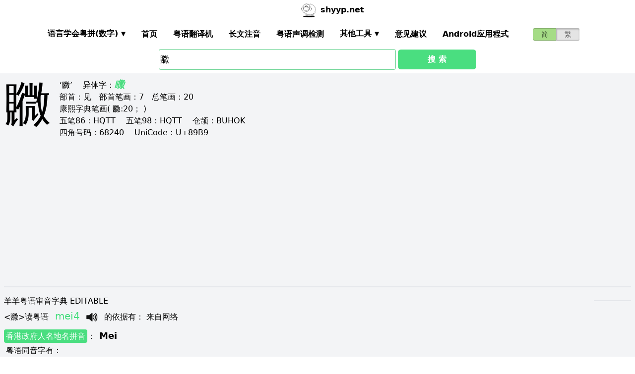

--- FILE ---
content_type: text/html; charset=utf-8
request_url: https://shyyp.net/w/%E8%A6%B9
body_size: 14045
content:
<!DOCTYPE html><html lang="zh"><head><script async="" src="https://www.googletagmanager.com/gtag/js?id=UA-165950884-2"></script><script>window.dataLayer = window.dataLayer || [];
function gtag(){dataLayer.push(arguments);}
gtag('js', new Date());
gtag('config', 'UA-165950884-2');</script><script data-ad-client="ca-pub-3203802924936114" async="" src="https://pagead2.googlesyndication.com/pagead/js/adsbygoogle.js"></script><link href="/imgs/favicon.svg" rel="icon" type="image/svg+xml" sizes="any" data-next-head=""/><meta charSet="utf-8" data-next-head=""/><meta name="viewport" content="width=device-width, initial-scale=1, shrink-to-fit=no" data-next-head=""/><meta name="keywords" content="覹,粤语发音,发音查询,粤语词典,審音配詞字庫" data-next-head=""/><meta name="description" content="覹字粤语怎么读点读,广东话怎么读,什么意思,粤语拼音真人发音,審音配詞字庫" data-next-head=""/><meta name="author" content="shyyp.net" data-next-head=""/><title data-next-head="">&#x27;覹&#x27;字用粤语广东话点读(怎么读) - 粤语在线发音字典-羊羊粤语</title><link rel="canonical" href="https://shyyp.net/w/%E8%A6%B9" data-next-head=""/><link rel="alternate" hrefLang="zh-Hans" href="https://shyyp.net/w/%E8%A6%B9" data-next-head=""/><link rel="alternate" hrefLang="zh-Hant" href="https://shyyp.net/hant/w/%E8%A6%B9" data-next-head=""/><link rel="preload" href="/_next/static/css/3bab3a071c5c4217.css" as="style"/><link rel="stylesheet" href="/_next/static/css/3bab3a071c5c4217.css" data-n-g=""/><link rel="preload" href="/_next/static/css/13d8541c94d84e78.css" as="style"/><link rel="stylesheet" href="/_next/static/css/13d8541c94d84e78.css" data-n-p=""/><noscript data-n-css=""></noscript><script defer="" nomodule="" src="/_next/static/chunks/polyfills-42372ed130431b0a.js"></script><script src="/_next/static/chunks/webpack-73c202d500686ac1.js" defer=""></script><script src="/_next/static/chunks/framework-5f43af1a76a0211a.js" defer=""></script><script src="/_next/static/chunks/main-79874c1937c79de7.js" defer=""></script><script src="/_next/static/chunks/pages/_app-0ebdac7d354525c8.js" defer=""></script><script src="/_next/static/chunks/1283-cdbb85e8106208ce.js" defer=""></script><script src="/_next/static/chunks/7539-e6b314955b4be909.js" defer=""></script><script src="/_next/static/chunks/689-7cd37a19f7ae7503.js" defer=""></script><script src="/_next/static/chunks/7821-ffb166ab6650fb80.js" defer=""></script><script src="/_next/static/chunks/7762-d28f04d153a47c9a.js" defer=""></script><script src="/_next/static/chunks/1375-c9f46a913cb2d811.js" defer=""></script><script src="/_next/static/chunks/6732-1ba4254ea43ed72a.js" defer=""></script><script src="/_next/static/chunks/510-c21b85467f025079.js" defer=""></script><script src="/_next/static/chunks/pages/w/%5Bkw%5D-5bd5cbfe602b97a1.js" defer=""></script><script src="/_next/static/build-1768192189972/_buildManifest.js" defer=""></script><script src="/_next/static/build-1768192189972/_ssgManifest.js" defer=""></script><style id="__jsx-a1e99c47971b65f3">.switch-field.jsx-a1e99c47971b65f3{display:-webkit-box;display:-webkit-flex;display:-moz-box;display:-ms-flexbox;display:flex;margin-bottom:0px;overflow:hidden}.switch-field.jsx-a1e99c47971b65f3 input.jsx-a1e99c47971b65f3{position:absolute!important;clip:rect(0,0,0,0);height:1px;width:1px;border:0;overflow:hidden}.switch-field.jsx-a1e99c47971b65f3 label.jsx-a1e99c47971b65f3{background-color:#e4e4e4;color:rgba(0,0,0,.6);font-size:14px;line-height:1.7;text-align:center;padding:0;margin-right:-1px;border:1px solid rgba(0,0,0,.2);-webkit-box-shadow:inset 0 1px 3px rgba(0,0,0,.3),0 1px rgba(255,255,255,.1);-moz-box-shadow:inset 0 1px 3px rgba(0,0,0,.3),0 1px rgba(255,255,255,.1);box-shadow:inset 0 1px 3px rgba(0,0,0,.3),0 1px rgba(255,255,255,.1);-webkit-transition:all.1s ease-in-out;-moz-transition:all.1s ease-in-out;-o-transition:all.1s ease-in-out;transition:all.1s ease-in-out}.switch-field.jsx-a1e99c47971b65f3 a.jsx-a1e99c47971b65f3{padding:16px}.switch-field.jsx-a1e99c47971b65f3 label.jsx-a1e99c47971b65f3:hover{cursor:pointer}.switch-field.jsx-a1e99c47971b65f3 input.jsx-a1e99c47971b65f3:checked+label.jsx-a1e99c47971b65f3{background-color:#a5dc86;-webkit-box-shadow:none;-moz-box-shadow:none;box-shadow:none}.switch-field.jsx-a1e99c47971b65f3 label.jsx-a1e99c47971b65f3:first-of-type{-webkit-border-radius:4px 0 0 4px;-moz-border-radius:4px 0 0 4px;border-radius:4px 0 0 4px}.switch-field.jsx-a1e99c47971b65f3 label.jsx-a1e99c47971b65f3:last-of-type{-webkit-border-radius:0 4px 4px 0;-moz-border-radius:0 4px 4px 0;border-radius:0 4px 4px 0}</style><style id="__jsx-eb1e20a8044048db">input[type=text],input[type=email]{-webkit-box-sizing:content-box;-moz-box-sizing:content-box;box-sizing:content-box;height:40px;-webkit-border-radius:4px;-moz-border-radius:4px;border-radius:4px;border-width:1px;border-color:#68d391;font-size:18px;background-position:right center;background-repeat:no-repeat;padding-left:2px}input[type=text]:focus,input[type=email]:focus{border-width:2px;border-color:#48bb78}#autocomplete{max-height:196px;overflow-y:scroll;opacity:1}</style></head><body class="antialiased"><div id="__next"><div class="container m-auto"><header class="z-50 myfixed lg:px-16 pl-2 pr-6 bg-white flex flex-wrap items-center justify-between lg:justify-around lg:py-0 py-2"><div class="md:ml-8 md:mr-4 lg:mr-6 lg:ml-20 flex-initial lg:block px-1 font-bold" id="siteIcon"><a href="/"><img class="inline-block rounded-full w-10 h-10 border-2 border-transparent" src="/imgs/sheep.svg" alt=""/><span class="py-4 ml-1">shyyp.net</span></a></div><div class="flex lg:order-last"><div class="mr-8"><form class="jsx-a1e99c47971b65f3 switch-field"><input type="radio" class="jsx-a1e99c47971b65f3" checked=""/><label for="radio-one" class="jsx-a1e99c47971b65f3"><a href="#" class="jsx-a1e99c47971b65f3">简</a></label><input type="radio" class="jsx-a1e99c47971b65f3"/><label for="radio-two" class="jsx-a1e99c47971b65f3"><a href="/hant/w/%E8%A6%B9" class="jsx-a1e99c47971b65f3">繁</a></label></form></div><label for="main-nav-bar-toggle" id="for-main-nav-bar-toggle" class="pointer-cursor lg:hidden block p-1"><svg class="fill-current text-green-600" id="svg-main-nav-bar-toggle" xmlns="http://www.w3.org/2000/svg" width="26" height="26" viewBox="0 0 20 20"><title>main-nav-bar-toggle</title><path d="M0 3h20v2H0V3zm0 6h20v2H0V9zm0 6h20v2H0v-2z"></path></svg></label></div><input class="hidden" type="checkbox" id="main-nav-bar-toggle"/><nav class="border lg:border-0 lg:flex hidden lg:items-center lg:w-auto w-full" id="main-nav-bar"><ul class="lg:flex lg:items-center items-start justify-between text-base text-gray-698 pt-4 lg:pt-0"><li><div class="HoverableSubMenuToggle" id="---"><span class="SubMenuLabel lg:p-4 py-1 px-0 block border-b-2 border-transparent cursor-pointer lg:mb-0 mb-2 font-bold">语言学会粤拼(调形)</span><ul class="hidden lg:absolute lg:p-4 py-1 px-0 lg:mb-0 mb-2 bg-white border-2 border-green-300"><li class="block border-b-2 border-transparent hover:border-green-400 cursor-pointer p-1"><span>语言学会粤拼(数字)</span></li><li class="block border-b-2 border-transparent hover:border-green-400 cursor-pointer p-1"><span>语言学会粤拼(调形)</span></li><li class="block border-b-2 border-transparent hover:border-green-400 cursor-pointer p-1"><span>国际音标IPA</span></li><li class="block border-b-2 border-transparent hover:border-green-400 cursor-pointer p-1"><span>广州拼音</span></li><li class="block border-b-2 border-transparent hover:border-green-400 cursor-pointer p-1"><span>耶鲁拼音</span></li><li class="block border-b-2 border-transparent hover:border-green-400 cursor-pointer p-1"><span>教院拼音</span></li><li class="block border-b-2 border-transparent hover:border-green-400 cursor-pointer p-1"><span>黄锡凌拼音</span></li><li class="block border-b-2 border-transparent hover:border-green-400 cursor-pointer p-1"><span>刘锡祥拼音</span></li><li class="block border-b-2 border-transparent hover:border-green-400 cursor-pointer p-1"><span>简化音标易读不准确</span></li></ul></div></li><li><a class="hover:border-green-400 lg:p-4 py-1 px-0 block border-b-2 border-transparent cursor-pointer lg:mb-0 mb-2 font-bold" href="/" target="_self">首页</a></li><li><a class="hover:border-green-400 lg:p-4 py-1 px-0 block border-b-2 border-transparent cursor-pointer lg:mb-0 mb-2 font-bold" href="/translator" target="_self">粤语翻译机</a></li><li><a class="hover:border-green-400 lg:p-4 py-1 px-0 block border-b-2 border-transparent cursor-pointer lg:mb-0 mb-2 font-bold" href="/romanizer" target="_self">长文注音</a></li><li><a class="hover:border-green-400 lg:p-4 py-1 px-0 block border-b-2 border-transparent cursor-pointer lg:mb-0 mb-2 font-bold" href="/tones" target="_self">粤语声调检测</a></li><li><div class="HoverableSubMenuToggle" id="其他工具"><span class="SubMenuLabel lg:p-4 py-1 px-0 block border-b-2 border-transparent cursor-pointer lg:mb-0 mb-2 font-bold">其他工具</span><ul class="hidden lg:absolute lg:p-4 py-1 px-0 lg:mb-0 mb-2 bg-white border-2 border-green-300"><li class="block border-b-2 border-transparent hover:border-green-400 cursor-pointer p-1"><a href="/phrase/addNewPhrase" target="_self">录入新词</a></li><li class="block border-b-2 border-transparent hover:border-green-400 cursor-pointer p-1"><a href="https://shouji.sogou.com/interface/multilingual.php?language=3" target="_blank">搜狗粤拼输入法</a></li><li class="block border-b-2 border-transparent hover:border-green-400 cursor-pointer p-1"><a href="/books" target="_self">粤语书</a></li></ul></div></li><li><a class="hover:border-green-400 lg:p-4 py-1 px-0 block border-b-2 border-transparent cursor-pointer lg:mb-0 mb-2 font-bold" href="/contact" target="_self">意见建议</a></li><li><a class="hover:border-green-400 lg:p-4 py-1 px-0 block border-b-2 border-transparent cursor-pointer lg:mb-0 mb-2 font-bold" href="/app" target="_self">Android应用程式</a></li></ul></nav></header><div class="jsx-eb1e20a8044048db w-5/6 lg:w-3/6 m-auto relative"><div class="jsx-eb1e20a8044048db flex-no-wrap flex items-center justify-around mt-24"><input type="text" placeholder="Search..." id="mainSearchInput" style="width:74%" class="jsx-eb1e20a8044048db inline-block flex-initial" value="覹"/><button class="jsx-eb1e20a8044048db ml-1 btn btn-green flex-auto my-1">搜 索</button></div><ul id="autocomplete" class=" absolute w-full bg-gray-100"></ul></div><div class="flex flex-wrap items-top bg-gray-100 mt-1"><div class="flex-auto m-2"><h1 style="font-family:PMingLiU,KaiTi,FangSong,STKaiti,STFangsong,;font-size:6em;margin-right:16px;margin-top:-18px;display:inline-block;float:left">覹</h1><div class=""><p class="text15">
‘覹’ 　<span class="b">异体字：</span><a href='/w/%E7%9F%80' target='_blank' class='italic text-green-400 text-xl font-bold'>矀</a><br/>
<span class="b">部首：</span>见　<span class="b">部首笔画：</span>7　<span class="b">总笔画：</span>20<br/><span class="b">康熙字典笔画</span>( 覹:20； )
</p></div><div class=""><p class="text16">
<span class="b">五笔86：</span>HQTT　 <span class="b">五笔98：</span>HQTT　 <span class="b">仓颉：</span>BUHOK　<br/>
<span class="b">四角号码：</span>68240　 <span class="b">UniCode：</span>U+89B9</p></div><div class=""> <ins class="adsbygoogle my-2" style="display:block" data-ad-client="ca-pub-3203802924936114" data-ad-slot="6777343641" data-ad-format="auto" data-full-width-responsive="true"></ins> </div><hr style="border-width:1px;margin-top:10px"/></div><div class="flex-auto m-2 MaxAvailable"><h1 class="">羊羊粤语审音字典 EDITABLE</h1><div><div class="border-b-2 mb-4 pb-4"><div class="break-normal">&lt;<!-- -->覹<!-- -->&gt;<!-- -->读粤语<!-- --> <span class="PSX  text-xl pl-2 pr-1 py-2 PS_jp_dig ">mei4</span><span class="PSX  text-xl pl-2 pr-1 py-2 PS_jp_glyph hidden">meiˎ₄</span><span class="PSX  text-xl pl-2 pr-1 py-2 PS_ipa hidden">mei4</span><span class="PSX  text-xl pl-2 pr-1 py-2 PS_canton hidden">méi4</span><span class="PSX  text-xl pl-2 pr-1 py-2 PS_yale hidden">mei4</span><span class="PSX  text-xl pl-2 pr-1 py-2 PS_gaau3jyun2 hidden">mei⁴</span><span class="PSX  text-xl pl-2 pr-1 py-2 PS_wong hidden">ˌmei</span><span class="PSX  text-xl pl-2 pr-1 py-2 PS_lau hidden">mei4</span><span class="PSX  text-xl pl-2 pr-1 py-2 PS_sipa hidden">mei4</span><img alt="发音" src="/imgs/horn.png" height="40px" width="40px" class="PSX  text-xl pl-2 pr-1 py-2 pr-2 pl-0 inline horn"/> <!-- -->的依据有<!-- -->： <!-- -->来自网络</div><p class="my-1"><a class="mybadge" target="_blank" href="/Hong_Kong_Government_Cantonese_Romanisation">香港政府人名地名拼音</a>：<span class="ml-2 text-lg font-bold">Mei</span></p><div><p><span class="Label">粤语同音字有<!-- -->：</span></p><ul class="my-2"><li class="my-1" style="list-style-type:square;list-style-position:inside"><span>同音粤语字:</span><a href="/w/%E6%BA%A6" class="mx-1 text-green-400">溦</a></li><li class="my-1" style="list-style-type:square;list-style-position:inside"><span>常用字:</span><a href="/w/%E5%AA%9A" class="mx-1 text-green-400">媚</a><a href="/w/%E5%BC%A5" class="mx-1 text-green-400">弥</a><a href="/w/%E5%BD%8C" class="mx-1 text-green-400">彌</a><a href="/w/%E5%BE%AE" class="mx-1 text-green-400">微</a><a href="/w/%E6%A5%A3" class="mx-1 text-green-400">楣</a><a href="/w/%E7%9C%89" class="mx-1 text-green-400">眉</a><a href="/w/%E7%B3%9C" class="mx-1 text-green-400">糜</a><a href="/w/%E8%96%87" class="mx-1 text-green-400">薇</a><a href="/w/%E9%9C%89" class="mx-1 text-green-400">霉</a><a href="/w/%E9%9D%A1" class="mx-1 text-green-400">靡</a><a href="/w/%E9%BB%B4" class="mx-1 text-green-400">黴</a></li><li style="list-style-type:square;list-style-position:inside"><span>非常用字:</span><a href="/w/%E4%95%B7" class="mx-1 text-green-400">䕷</a><a href="/w/%E5%86%9E" class="mx-1 text-green-400">冞</a><a href="/w/%E5%A0%B3" class="mx-1 text-green-400">堳</a><a href="/w/%E5%AA%BA" class="mx-1 text-green-400">媺</a><a href="/w/%E5%B5%8B" class="mx-1 text-green-400">嵋</a><a href="/w/%E5%B6%B6" class="mx-1 text-green-400">嶶</a><a href="/w/%E5%BE%BE" class="mx-1 text-green-400">徾</a><a href="/w/%E6%88%82" class="mx-1 text-green-400">戂</a><a href="/w/%E6%93%9F" class="mx-1 text-green-400">擟</a><a href="/w/%E6%94%97" class="mx-1 text-green-400">攗</a><a href="/w/%E6%94%A0" class="mx-1 text-green-400">攠</a><a href="/w/%E6%B9%84" class="mx-1 text-green-400">湄</a><a href="/w/%E6%BA%A6" class="mx-1 text-green-400">溦</a><a href="/w/%E6%BF%94" class="mx-1 text-green-400">濔</a><a href="/w/%E7%80%B0" class="mx-1 text-green-400">瀰</a><a href="/w/%E7%88%A2" class="mx-1 text-green-400">爢</a><a href="/w/%E7%8C%95" class="mx-1 text-green-400">猕</a><a href="/w/%E7%8C%B8" class="mx-1 text-green-400">猸</a><a href="/w/%E7%8D%BC" class="mx-1 text-green-400">獼</a><a href="/w/%E7%91%82" class="mx-1 text-green-400">瑂</a><a href="/w/%E7%93%95" class="mx-1 text-green-400">瓕</a><a href="/w/%E7%99%93" class="mx-1 text-green-400">癓</a><a href="/w/%E7%9D%82" class="mx-1 text-green-400">睂</a><a href="/w/%E7%9E%B4" class="mx-1 text-green-400">瞴</a><a href="/w/%E7%9F%80" class="mx-1 text-green-400">矀</a><a href="/w/%E7%A9%88" class="mx-1 text-green-400">穈</a><a href="/w/%E7%B8%BB" class="mx-1 text-green-400">縻</a><a href="/w/%E8%91%BF" class="mx-1 text-green-400">葿</a><a href="/w/%E8%98%AA" class="mx-1 text-green-400">蘪</a><a href="/w/%E8%98%BC" class="mx-1 text-green-400">蘼</a><a href="/w/%E9%83%BF" class="mx-1 text-green-400">郿</a><a href="/w/%E9%86%BE" class="mx-1 text-green-400">醾</a><a href="/w/%E9%86%BF" class="mx-1 text-green-400">醿</a><a href="/w/%E9%87%84" class="mx-1 text-green-400">釄</a><a href="/w/%E9%8E%87" class="mx-1 text-green-400">鎇</a><a href="/w/%E9%95%85" class="mx-1 text-green-400">镅</a><a href="/w/%E9%9C%BA" class="mx-1 text-green-400">霺</a><a href="/w/%E9%B6%A5" class="mx-1 text-green-400">鶥</a><a href="/w/%E9%B8%8D" class="mx-1 text-green-400">鸍</a><a href="/w/%E9%B9%9B" class="mx-1 text-green-400">鹛</a><a href="/w/%E9%BA%8A" class="mx-1 text-green-400">麊</a><a href="/w/%E9%BA%8B" class="mx-1 text-green-400">麋</a></li></ul></div><div><div><span class="Label">解释<!-- -->：</span><div class="BtnWithTooltip_ToolTip__GstiY align-bottom"><div><span class="BtnWithTooltip_tooltiptext__NIl_l">修改/编辑</span><img src="/imgs/edit32x32.png" alt="edit" class="cursor-pointer" style="width:26px;height:26px"/></div></div></div><ul class="my-2"><li><span>窥视、探察</span></li></ul></div></div></div><ul><li class="mb-3"><p class="">读<span class="font-bold">普通话</span><span class="PSX_mandarin mx-1">wei2</span>时的普通话同音字有(对照粤语读音)：</p><p><a href="/w/%E4%B8%BA">为</a><span class=""><span class="PSX  text-xl pl-2 pr-1 py-2 PS_jp_dig ">wai4</span><span class="PSX  text-xl pl-2 pr-1 py-2 PS_jp_glyph hidden">waiˎ₄</span><span class="PSX  text-xl pl-2 pr-1 py-2 PS_ipa hidden">wɐi4</span><span class="PSX  text-xl pl-2 pr-1 py-2 PS_canton hidden">wei4</span><span class="PSX  text-xl pl-2 pr-1 py-2 PS_yale hidden">wai4</span><span class="PSX  text-xl pl-2 pr-1 py-2 PS_gaau3jyun2 hidden">wai⁴</span><span class="PSX  text-xl pl-2 pr-1 py-2 PS_wong hidden">ˌwɐi</span><span class="PSX  text-xl pl-2 pr-1 py-2 PS_lau hidden">wai4</span><span class="PSX  text-xl pl-2 pr-1 py-2 PS_sipa hidden">wʌi4</span><img alt="发音" src="/imgs/horn.png" height="40px" width="40px" class="PSX  text-xl pl-2 pr-1 py-2 pr-2 pl-0 inline horn"/></span><span class=""><span class="PSX  text-xl pl-2 pr-1 py-2 PS_jp_dig ">wai6</span><span class="PSX  text-xl pl-2 pr-1 py-2 PS_jp_glyph hidden">waiˍ₆</span><span class="PSX  text-xl pl-2 pr-1 py-2 PS_ipa hidden">wɐi6</span><span class="PSX  text-xl pl-2 pr-1 py-2 PS_canton hidden">wei6</span><span class="PSX  text-xl pl-2 pr-1 py-2 PS_yale hidden">wai6</span><span class="PSX  text-xl pl-2 pr-1 py-2 PS_gaau3jyun2 hidden">wai⁶</span><span class="PSX  text-xl pl-2 pr-1 py-2 PS_wong hidden">_wɐi</span><span class="PSX  text-xl pl-2 pr-1 py-2 PS_lau hidden">wai6</span><span class="PSX  text-xl pl-2 pr-1 py-2 PS_sipa hidden">wʌi6</span><img alt="发音" src="/imgs/horn.png" height="40px" width="40px" class="PSX  text-xl pl-2 pr-1 py-2 pr-2 pl-0 inline horn"/></span></p><p><a href="/w/%E5%94%AF">唯</a><span class=""><span class="PSX  text-xl pl-2 pr-1 py-2 PS_jp_dig ">wai2</span><span class="PSX  text-xl pl-2 pr-1 py-2 PS_jp_glyph hidden">wai´²</span><span class="PSX  text-xl pl-2 pr-1 py-2 PS_ipa hidden">wɐi2</span><span class="PSX  text-xl pl-2 pr-1 py-2 PS_canton hidden">wei2</span><span class="PSX  text-xl pl-2 pr-1 py-2 PS_yale hidden">wai2</span><span class="PSX  text-xl pl-2 pr-1 py-2 PS_gaau3jyun2 hidden">wai²</span><span class="PSX  text-xl pl-2 pr-1 py-2 PS_wong hidden">´wɐi</span><span class="PSX  text-xl pl-2 pr-1 py-2 PS_lau hidden">wai2</span><span class="PSX  text-xl pl-2 pr-1 py-2 PS_sipa hidden">wʌi2</span><img alt="发音" src="/imgs/horn.png" height="40px" width="40px" class="PSX  text-xl pl-2 pr-1 py-2 pr-2 pl-0 inline horn"/></span><span class=""><span class="PSX  text-xl pl-2 pr-1 py-2 PS_jp_dig ">wai4</span><span class="PSX  text-xl pl-2 pr-1 py-2 PS_jp_glyph hidden">waiˎ₄</span><span class="PSX  text-xl pl-2 pr-1 py-2 PS_ipa hidden">wɐi4</span><span class="PSX  text-xl pl-2 pr-1 py-2 PS_canton hidden">wei4</span><span class="PSX  text-xl pl-2 pr-1 py-2 PS_yale hidden">wai4</span><span class="PSX  text-xl pl-2 pr-1 py-2 PS_gaau3jyun2 hidden">wai⁴</span><span class="PSX  text-xl pl-2 pr-1 py-2 PS_wong hidden">ˌwɐi</span><span class="PSX  text-xl pl-2 pr-1 py-2 PS_lau hidden">wai4</span><span class="PSX  text-xl pl-2 pr-1 py-2 PS_sipa hidden">wʌi4</span><img alt="发音" src="/imgs/horn.png" height="40px" width="40px" class="PSX  text-xl pl-2 pr-1 py-2 pr-2 pl-0 inline horn"/></span><span class=""><span class="PSX  text-xl pl-2 pr-1 py-2 PS_jp_dig ">wai5</span><span class="PSX  text-xl pl-2 pr-1 py-2 PS_jp_glyph hidden">waiˏ₅</span><span class="PSX  text-xl pl-2 pr-1 py-2 PS_ipa hidden">wɐi5</span><span class="PSX  text-xl pl-2 pr-1 py-2 PS_canton hidden">wei5</span><span class="PSX  text-xl pl-2 pr-1 py-2 PS_yale hidden">wai5</span><span class="PSX  text-xl pl-2 pr-1 py-2 PS_gaau3jyun2 hidden">wai⁵</span><span class="PSX  text-xl pl-2 pr-1 py-2 PS_wong hidden">ˏwɐi</span><span class="PSX  text-xl pl-2 pr-1 py-2 PS_lau hidden">wai5</span><span class="PSX  text-xl pl-2 pr-1 py-2 PS_sipa hidden">wʌi5</span><img alt="发音" src="/imgs/horn.png" height="40px" width="40px" class="PSX  text-xl pl-2 pr-1 py-2 pr-2 pl-0 inline horn"/></span></p><p><a href="/w/%E5%9B%B4">围</a><span class=""><span class="PSX  text-xl pl-2 pr-1 py-2 PS_jp_dig ">wai4</span><span class="PSX  text-xl pl-2 pr-1 py-2 PS_jp_glyph hidden">waiˎ₄</span><span class="PSX  text-xl pl-2 pr-1 py-2 PS_ipa hidden">wɐi4</span><span class="PSX  text-xl pl-2 pr-1 py-2 PS_canton hidden">wei4</span><span class="PSX  text-xl pl-2 pr-1 py-2 PS_yale hidden">wai4</span><span class="PSX  text-xl pl-2 pr-1 py-2 PS_gaau3jyun2 hidden">wai⁴</span><span class="PSX  text-xl pl-2 pr-1 py-2 PS_wong hidden">ˌwɐi</span><span class="PSX  text-xl pl-2 pr-1 py-2 PS_lau hidden">wai4</span><span class="PSX  text-xl pl-2 pr-1 py-2 PS_sipa hidden">wʌi4</span><img alt="发音" src="/imgs/horn.png" height="40px" width="40px" class="PSX  text-xl pl-2 pr-1 py-2 pr-2 pl-0 inline horn"/></span></p><div class="hidden" id="more_homo_wei2"><p><a href="/w/%E5%9C%8D">圍</a> <span class=""><span class="PSX  text-xl pl-2 pr-1 py-2 PS_jp_dig ">wai4</span><span class="PSX  text-xl pl-2 pr-1 py-2 PS_jp_glyph hidden">waiˎ₄</span><span class="PSX  text-xl pl-2 pr-1 py-2 PS_ipa hidden">wɐi4</span><span class="PSX  text-xl pl-2 pr-1 py-2 PS_canton hidden">wei4</span><span class="PSX  text-xl pl-2 pr-1 py-2 PS_yale hidden">wai4</span><span class="PSX  text-xl pl-2 pr-1 py-2 PS_gaau3jyun2 hidden">wai⁴</span><span class="PSX  text-xl pl-2 pr-1 py-2 PS_wong hidden">ˌwɐi</span><span class="PSX  text-xl pl-2 pr-1 py-2 PS_lau hidden">wai4</span><span class="PSX  text-xl pl-2 pr-1 py-2 PS_sipa hidden">wʌi4</span><img alt="发音" src="/imgs/horn.png" height="40px" width="40px" class="PSX  text-xl pl-2 pr-1 py-2 pr-2 pl-0 inline horn"/></span> </p><p><a href="/w/%E6%A1%85">桅</a> <span class=""><span class="PSX  text-xl pl-2 pr-1 py-2 PS_jp_dig ">ngai4</span><span class="PSX  text-xl pl-2 pr-1 py-2 PS_jp_glyph hidden">ngaiˎ₄</span><span class="PSX  text-xl pl-2 pr-1 py-2 PS_ipa hidden">ŋɐi4</span><span class="PSX  text-xl pl-2 pr-1 py-2 PS_canton hidden">ngei4</span><span class="PSX  text-xl pl-2 pr-1 py-2 PS_yale hidden">ngai4</span><span class="PSX  text-xl pl-2 pr-1 py-2 PS_gaau3jyun2 hidden">ngai⁴</span><span class="PSX  text-xl pl-2 pr-1 py-2 PS_wong hidden">ˌŋɐi</span><span class="PSX  text-xl pl-2 pr-1 py-2 PS_lau hidden">ngai4</span><span class="PSX  text-xl pl-2 pr-1 py-2 PS_sipa hidden">ŋʌi4</span><img alt="发音" src="/imgs/horn.png" height="40px" width="40px" class="PSX  text-xl pl-2 pr-1 py-2 pr-2 pl-0 inline horn"/></span><span class=""><span class="PSX  text-xl pl-2 pr-1 py-2 PS_jp_dig ">wai4</span><span class="PSX  text-xl pl-2 pr-1 py-2 PS_jp_glyph hidden">waiˎ₄</span><span class="PSX  text-xl pl-2 pr-1 py-2 PS_ipa hidden">wɐi4</span><span class="PSX  text-xl pl-2 pr-1 py-2 PS_canton hidden">wei4</span><span class="PSX  text-xl pl-2 pr-1 py-2 PS_yale hidden">wai4</span><span class="PSX  text-xl pl-2 pr-1 py-2 PS_gaau3jyun2 hidden">wai⁴</span><span class="PSX  text-xl pl-2 pr-1 py-2 PS_wong hidden">ˌwɐi</span><span class="PSX  text-xl pl-2 pr-1 py-2 PS_lau hidden">wai4</span><span class="PSX  text-xl pl-2 pr-1 py-2 PS_sipa hidden">wʌi4</span><img alt="发音" src="/imgs/horn.png" height="40px" width="40px" class="PSX  text-xl pl-2 pr-1 py-2 pr-2 pl-0 inline horn"/></span> </p><p><a href="/w/%E7%82%BA">為</a> <span class=""><span class="PSX  text-xl pl-2 pr-1 py-2 PS_jp_dig ">wai4</span><span class="PSX  text-xl pl-2 pr-1 py-2 PS_jp_glyph hidden">waiˎ₄</span><span class="PSX  text-xl pl-2 pr-1 py-2 PS_ipa hidden">wɐi4</span><span class="PSX  text-xl pl-2 pr-1 py-2 PS_canton hidden">wei4</span><span class="PSX  text-xl pl-2 pr-1 py-2 PS_yale hidden">wai4</span><span class="PSX  text-xl pl-2 pr-1 py-2 PS_gaau3jyun2 hidden">wai⁴</span><span class="PSX  text-xl pl-2 pr-1 py-2 PS_wong hidden">ˌwɐi</span><span class="PSX  text-xl pl-2 pr-1 py-2 PS_lau hidden">wai4</span><span class="PSX  text-xl pl-2 pr-1 py-2 PS_sipa hidden">wʌi4</span><img alt="发音" src="/imgs/horn.png" height="40px" width="40px" class="PSX  text-xl pl-2 pr-1 py-2 pr-2 pl-0 inline horn"/></span><span class=""><span class="PSX  text-xl pl-2 pr-1 py-2 PS_jp_dig ">wai6</span><span class="PSX  text-xl pl-2 pr-1 py-2 PS_jp_glyph hidden">waiˍ₆</span><span class="PSX  text-xl pl-2 pr-1 py-2 PS_ipa hidden">wɐi6</span><span class="PSX  text-xl pl-2 pr-1 py-2 PS_canton hidden">wei6</span><span class="PSX  text-xl pl-2 pr-1 py-2 PS_yale hidden">wai6</span><span class="PSX  text-xl pl-2 pr-1 py-2 PS_gaau3jyun2 hidden">wai⁶</span><span class="PSX  text-xl pl-2 pr-1 py-2 PS_wong hidden">_wɐi</span><span class="PSX  text-xl pl-2 pr-1 py-2 PS_lau hidden">wai6</span><span class="PSX  text-xl pl-2 pr-1 py-2 PS_sipa hidden">wʌi6</span><img alt="发音" src="/imgs/horn.png" height="40px" width="40px" class="PSX  text-xl pl-2 pr-1 py-2 pr-2 pl-0 inline horn"/></span> </p><p><a href="/w/%E7%B6%AD">維</a> <span class=""><span class="PSX  text-xl pl-2 pr-1 py-2 PS_jp_dig ">jung1</span><span class="PSX  text-xl pl-2 pr-1 py-2 PS_jp_glyph hidden">jungˉ¹</span><span class="PSX  text-xl pl-2 pr-1 py-2 PS_ipa hidden">jʊŋ1</span><span class="PSX  text-xl pl-2 pr-1 py-2 PS_canton hidden">yung1</span><span class="PSX  text-xl pl-2 pr-1 py-2 PS_yale hidden">jung1</span><span class="PSX  text-xl pl-2 pr-1 py-2 PS_gaau3jyun2 hidden">yung¹</span><span class="PSX  text-xl pl-2 pr-1 py-2 PS_wong hidden">&#x27;jʊŋ</span><span class="PSX  text-xl pl-2 pr-1 py-2 PS_lau hidden">yung1</span><span class="PSX  text-xl pl-2 pr-1 py-2 PS_sipa hidden">juŋ1</span><img alt="发音" src="/imgs/horn.png" height="40px" width="40px" class="PSX  text-xl pl-2 pr-1 py-2 pr-2 pl-0 inline horn"/></span><span class=""><span class="PSX  text-xl pl-2 pr-1 py-2 PS_jp_dig ">wai4</span><span class="PSX  text-xl pl-2 pr-1 py-2 PS_jp_glyph hidden">waiˎ₄</span><span class="PSX  text-xl pl-2 pr-1 py-2 PS_ipa hidden">wɐi4</span><span class="PSX  text-xl pl-2 pr-1 py-2 PS_canton hidden">wei4</span><span class="PSX  text-xl pl-2 pr-1 py-2 PS_yale hidden">wai4</span><span class="PSX  text-xl pl-2 pr-1 py-2 PS_gaau3jyun2 hidden">wai⁴</span><span class="PSX  text-xl pl-2 pr-1 py-2 PS_wong hidden">ˌwɐi</span><span class="PSX  text-xl pl-2 pr-1 py-2 PS_lau hidden">wai4</span><span class="PSX  text-xl pl-2 pr-1 py-2 PS_sipa hidden">wʌi4</span><img alt="发音" src="/imgs/horn.png" height="40px" width="40px" class="PSX  text-xl pl-2 pr-1 py-2 pr-2 pl-0 inline horn"/></span> </p><p><a href="/w/%E7%BB%B4">维</a> <span class=""><span class="PSX  text-xl pl-2 pr-1 py-2 PS_jp_dig ">jung1</span><span class="PSX  text-xl pl-2 pr-1 py-2 PS_jp_glyph hidden">jungˉ¹</span><span class="PSX  text-xl pl-2 pr-1 py-2 PS_ipa hidden">jʊŋ1</span><span class="PSX  text-xl pl-2 pr-1 py-2 PS_canton hidden">yung1</span><span class="PSX  text-xl pl-2 pr-1 py-2 PS_yale hidden">jung1</span><span class="PSX  text-xl pl-2 pr-1 py-2 PS_gaau3jyun2 hidden">yung¹</span><span class="PSX  text-xl pl-2 pr-1 py-2 PS_wong hidden">&#x27;jʊŋ</span><span class="PSX  text-xl pl-2 pr-1 py-2 PS_lau hidden">yung1</span><span class="PSX  text-xl pl-2 pr-1 py-2 PS_sipa hidden">juŋ1</span><img alt="发音" src="/imgs/horn.png" height="40px" width="40px" class="PSX  text-xl pl-2 pr-1 py-2 pr-2 pl-0 inline horn"/></span><span class=""><span class="PSX  text-xl pl-2 pr-1 py-2 PS_jp_dig ">wai4</span><span class="PSX  text-xl pl-2 pr-1 py-2 PS_jp_glyph hidden">waiˎ₄</span><span class="PSX  text-xl pl-2 pr-1 py-2 PS_ipa hidden">wɐi4</span><span class="PSX  text-xl pl-2 pr-1 py-2 PS_canton hidden">wei4</span><span class="PSX  text-xl pl-2 pr-1 py-2 PS_yale hidden">wai4</span><span class="PSX  text-xl pl-2 pr-1 py-2 PS_gaau3jyun2 hidden">wai⁴</span><span class="PSX  text-xl pl-2 pr-1 py-2 PS_wong hidden">ˌwɐi</span><span class="PSX  text-xl pl-2 pr-1 py-2 PS_lau hidden">wai4</span><span class="PSX  text-xl pl-2 pr-1 py-2 PS_sipa hidden">wʌi4</span><img alt="发音" src="/imgs/horn.png" height="40px" width="40px" class="PSX  text-xl pl-2 pr-1 py-2 pr-2 pl-0 inline horn"/></span> </p><p><a href="/w/%E8%BF%9D">违</a> <span class=""><span class="PSX  text-xl pl-2 pr-1 py-2 PS_jp_dig ">wai4</span><span class="PSX  text-xl pl-2 pr-1 py-2 PS_jp_glyph hidden">waiˎ₄</span><span class="PSX  text-xl pl-2 pr-1 py-2 PS_ipa hidden">wɐi4</span><span class="PSX  text-xl pl-2 pr-1 py-2 PS_canton hidden">wei4</span><span class="PSX  text-xl pl-2 pr-1 py-2 PS_yale hidden">wai4</span><span class="PSX  text-xl pl-2 pr-1 py-2 PS_gaau3jyun2 hidden">wai⁴</span><span class="PSX  text-xl pl-2 pr-1 py-2 PS_wong hidden">ˌwɐi</span><span class="PSX  text-xl pl-2 pr-1 py-2 PS_lau hidden">wai4</span><span class="PSX  text-xl pl-2 pr-1 py-2 PS_sipa hidden">wʌi4</span><img alt="发音" src="/imgs/horn.png" height="40px" width="40px" class="PSX  text-xl pl-2 pr-1 py-2 pr-2 pl-0 inline horn"/></span> </p><p><a href="/w/%E9%81%95">違</a> <span class=""><span class="PSX  text-xl pl-2 pr-1 py-2 PS_jp_dig ">wai4</span><span class="PSX  text-xl pl-2 pr-1 py-2 PS_jp_glyph hidden">waiˎ₄</span><span class="PSX  text-xl pl-2 pr-1 py-2 PS_ipa hidden">wɐi4</span><span class="PSX  text-xl pl-2 pr-1 py-2 PS_canton hidden">wei4</span><span class="PSX  text-xl pl-2 pr-1 py-2 PS_yale hidden">wai4</span><span class="PSX  text-xl pl-2 pr-1 py-2 PS_gaau3jyun2 hidden">wai⁴</span><span class="PSX  text-xl pl-2 pr-1 py-2 PS_wong hidden">ˌwɐi</span><span class="PSX  text-xl pl-2 pr-1 py-2 PS_lau hidden">wai4</span><span class="PSX  text-xl pl-2 pr-1 py-2 PS_sipa hidden">wʌi4</span><img alt="发音" src="/imgs/horn.png" height="40px" width="40px" class="PSX  text-xl pl-2 pr-1 py-2 pr-2 pl-0 inline horn"/></span> </p><p><a href="/w/%E5%96%A1">喡</a> <span class=""><span class="PSX  text-xl pl-2 pr-1 py-2 PS_jp_dig ">wai4</span><span class="PSX  text-xl pl-2 pr-1 py-2 PS_jp_glyph hidden">waiˎ₄</span><span class="PSX  text-xl pl-2 pr-1 py-2 PS_ipa hidden">wɐi4</span><span class="PSX  text-xl pl-2 pr-1 py-2 PS_canton hidden">wei4</span><span class="PSX  text-xl pl-2 pr-1 py-2 PS_yale hidden">wai4</span><span class="PSX  text-xl pl-2 pr-1 py-2 PS_gaau3jyun2 hidden">wai⁴</span><span class="PSX  text-xl pl-2 pr-1 py-2 PS_wong hidden">ˌwɐi</span><span class="PSX  text-xl pl-2 pr-1 py-2 PS_lau hidden">wai4</span><span class="PSX  text-xl pl-2 pr-1 py-2 PS_sipa hidden">wʌi4</span><img alt="发音" src="/imgs/horn.png" height="40px" width="40px" class="PSX  text-xl pl-2 pr-1 py-2 pr-2 pl-0 inline horn"/></span><span class=""><span class="PSX  text-xl pl-2 pr-1 py-2 PS_jp_dig ">wai6</span><span class="PSX  text-xl pl-2 pr-1 py-2 PS_jp_glyph hidden">waiˍ₆</span><span class="PSX  text-xl pl-2 pr-1 py-2 PS_ipa hidden">wɐi6</span><span class="PSX  text-xl pl-2 pr-1 py-2 PS_canton hidden">wei6</span><span class="PSX  text-xl pl-2 pr-1 py-2 PS_yale hidden">wai6</span><span class="PSX  text-xl pl-2 pr-1 py-2 PS_gaau3jyun2 hidden">wai⁶</span><span class="PSX  text-xl pl-2 pr-1 py-2 PS_wong hidden">_wɐi</span><span class="PSX  text-xl pl-2 pr-1 py-2 PS_lau hidden">wai6</span><span class="PSX  text-xl pl-2 pr-1 py-2 PS_sipa hidden">wʌi6</span><img alt="发音" src="/imgs/horn.png" height="40px" width="40px" class="PSX  text-xl pl-2 pr-1 py-2 pr-2 pl-0 inline horn"/></span> </p><p><a href="/w/%E5%9B%97">囗</a> <span class=""><span class="PSX  text-xl pl-2 pr-1 py-2 PS_jp_dig ">gwok3</span><span class="PSX  text-xl pl-2 pr-1 py-2 PS_jp_glyph hidden">gwok-³</span><span class="PSX  text-xl pl-2 pr-1 py-2 PS_ipa hidden">gwog3</span><span class="PSX  text-xl pl-2 pr-1 py-2 PS_canton hidden">gwok3</span><span class="PSX  text-xl pl-2 pr-1 py-2 PS_yale hidden">gwok3</span><span class="PSX  text-xl pl-2 pr-1 py-2 PS_gaau3jyun2 hidden">gwok3</span><span class="PSX  text-xl pl-2 pr-1 py-2 PS_wong hidden">gwok3</span><span class="PSX  text-xl pl-2 pr-1 py-2 PS_lau hidden">gwok3</span><span class="PSX  text-xl pl-2 pr-1 py-2 PS_sipa hidden">gwog3</span><img alt="发音" src="/imgs/horn.png" height="40px" width="40px" class="PSX  text-xl pl-2 pr-1 py-2 pr-2 pl-0 inline horn"/></span><span class=""><span class="PSX  text-xl pl-2 pr-1 py-2 PS_jp_dig ">wai4</span><span class="PSX  text-xl pl-2 pr-1 py-2 PS_jp_glyph hidden">waiˎ₄</span><span class="PSX  text-xl pl-2 pr-1 py-2 PS_ipa hidden">wɐi4</span><span class="PSX  text-xl pl-2 pr-1 py-2 PS_canton hidden">wei4</span><span class="PSX  text-xl pl-2 pr-1 py-2 PS_yale hidden">wai4</span><span class="PSX  text-xl pl-2 pr-1 py-2 PS_gaau3jyun2 hidden">wai⁴</span><span class="PSX  text-xl pl-2 pr-1 py-2 PS_wong hidden">ˌwɐi</span><span class="PSX  text-xl pl-2 pr-1 py-2 PS_lau hidden">wai4</span><span class="PSX  text-xl pl-2 pr-1 py-2 PS_sipa hidden">wʌi4</span><img alt="发音" src="/imgs/horn.png" height="40px" width="40px" class="PSX  text-xl pl-2 pr-1 py-2 pr-2 pl-0 inline horn"/></span> </p><p><a href="/w/%E5%9B%B2">囲</a> <span class=""><span class="PSX  text-xl pl-2 pr-1 py-2 PS_jp_dig ">tung1</span><span class="PSX  text-xl pl-2 pr-1 py-2 PS_jp_glyph hidden">tungˉ¹</span><span class="PSX  text-xl pl-2 pr-1 py-2 PS_ipa hidden">dung1</span><span class="PSX  text-xl pl-2 pr-1 py-2 PS_canton hidden">tung1</span><span class="PSX  text-xl pl-2 pr-1 py-2 PS_yale hidden">tung1</span><span class="PSX  text-xl pl-2 pr-1 py-2 PS_gaau3jyun2 hidden">tung1</span><span class="PSX  text-xl pl-2 pr-1 py-2 PS_wong hidden">tung1</span><span class="PSX  text-xl pl-2 pr-1 py-2 PS_lau hidden">tung1</span><span class="PSX  text-xl pl-2 pr-1 py-2 PS_sipa hidden">dung1</span><img alt="发音" src="/imgs/horn.png" height="40px" width="40px" class="PSX  text-xl pl-2 pr-1 py-2 pr-2 pl-0 inline horn"/></span> </p><p><a href="/w/%E5%9C%A9">圩</a> <span class=""><span class="PSX  text-xl pl-2 pr-1 py-2 PS_jp_dig ">heoi1</span><span class="PSX  text-xl pl-2 pr-1 py-2 PS_jp_glyph hidden">heoiˉ¹</span><span class="PSX  text-xl pl-2 pr-1 py-2 PS_ipa hidden">heoi1</span><span class="PSX  text-xl pl-2 pr-1 py-2 PS_canton hidden">heoi1</span><span class="PSX  text-xl pl-2 pr-1 py-2 PS_yale hidden">heoi1</span><span class="PSX  text-xl pl-2 pr-1 py-2 PS_gaau3jyun2 hidden">heoi1</span><span class="PSX  text-xl pl-2 pr-1 py-2 PS_wong hidden">heoi1</span><span class="PSX  text-xl pl-2 pr-1 py-2 PS_lau hidden">heoi1</span><span class="PSX  text-xl pl-2 pr-1 py-2 PS_sipa hidden">heoi1</span><img alt="发音" src="/imgs/horn.png" height="40px" width="40px" class="PSX  text-xl pl-2 pr-1 py-2 pr-2 pl-0 inline horn"/></span><span class=""><span class="PSX  text-xl pl-2 pr-1 py-2 PS_jp_dig ">jyu4</span><span class="PSX  text-xl pl-2 pr-1 py-2 PS_jp_glyph hidden">jyuˎ₄</span><span class="PSX  text-xl pl-2 pr-1 py-2 PS_ipa hidden">jyu4</span><span class="PSX  text-xl pl-2 pr-1 py-2 PS_canton hidden">jyu4</span><span class="PSX  text-xl pl-2 pr-1 py-2 PS_yale hidden">jyu4</span><span class="PSX  text-xl pl-2 pr-1 py-2 PS_gaau3jyun2 hidden">jyu4</span><span class="PSX  text-xl pl-2 pr-1 py-2 PS_wong hidden">jyu4</span><span class="PSX  text-xl pl-2 pr-1 py-2 PS_lau hidden">jyu4</span><span class="PSX  text-xl pl-2 pr-1 py-2 PS_sipa hidden">jyu4</span><img alt="发音" src="/imgs/horn.png" height="40px" width="40px" class="PSX  text-xl pl-2 pr-1 py-2 pr-2 pl-0 inline horn"/></span><span class=""><span class="PSX  text-xl pl-2 pr-1 py-2 PS_jp_dig ">wai4</span><span class="PSX  text-xl pl-2 pr-1 py-2 PS_jp_glyph hidden">waiˎ₄</span><span class="PSX  text-xl pl-2 pr-1 py-2 PS_ipa hidden">wɐi4</span><span class="PSX  text-xl pl-2 pr-1 py-2 PS_canton hidden">wei4</span><span class="PSX  text-xl pl-2 pr-1 py-2 PS_yale hidden">wai4</span><span class="PSX  text-xl pl-2 pr-1 py-2 PS_gaau3jyun2 hidden">wai⁴</span><span class="PSX  text-xl pl-2 pr-1 py-2 PS_wong hidden">ˌwɐi</span><span class="PSX  text-xl pl-2 pr-1 py-2 PS_lau hidden">wai4</span><span class="PSX  text-xl pl-2 pr-1 py-2 PS_sipa hidden">wʌi4</span><img alt="发音" src="/imgs/horn.png" height="40px" width="40px" class="PSX  text-xl pl-2 pr-1 py-2 pr-2 pl-0 inline horn"/></span> </p><p><a href="/w/%E5%A3%9D">壝</a> <span class=""><span class="PSX  text-xl pl-2 pr-1 py-2 PS_jp_dig ">wai2</span><span class="PSX  text-xl pl-2 pr-1 py-2 PS_jp_glyph hidden">wai´²</span><span class="PSX  text-xl pl-2 pr-1 py-2 PS_ipa hidden">wɐi2</span><span class="PSX  text-xl pl-2 pr-1 py-2 PS_canton hidden">wei2</span><span class="PSX  text-xl pl-2 pr-1 py-2 PS_yale hidden">wai2</span><span class="PSX  text-xl pl-2 pr-1 py-2 PS_gaau3jyun2 hidden">wai²</span><span class="PSX  text-xl pl-2 pr-1 py-2 PS_wong hidden">´wɐi</span><span class="PSX  text-xl pl-2 pr-1 py-2 PS_lau hidden">wai2</span><span class="PSX  text-xl pl-2 pr-1 py-2 PS_sipa hidden">wʌi2</span><img alt="发音" src="/imgs/horn.png" height="40px" width="40px" class="PSX  text-xl pl-2 pr-1 py-2 pr-2 pl-0 inline horn"/></span><span class=""><span class="PSX  text-xl pl-2 pr-1 py-2 PS_jp_dig ">wai4</span><span class="PSX  text-xl pl-2 pr-1 py-2 PS_jp_glyph hidden">waiˎ₄</span><span class="PSX  text-xl pl-2 pr-1 py-2 PS_ipa hidden">wɐi4</span><span class="PSX  text-xl pl-2 pr-1 py-2 PS_canton hidden">wei4</span><span class="PSX  text-xl pl-2 pr-1 py-2 PS_yale hidden">wai4</span><span class="PSX  text-xl pl-2 pr-1 py-2 PS_gaau3jyun2 hidden">wai⁴</span><span class="PSX  text-xl pl-2 pr-1 py-2 PS_wong hidden">ˌwɐi</span><span class="PSX  text-xl pl-2 pr-1 py-2 PS_lau hidden">wai4</span><span class="PSX  text-xl pl-2 pr-1 py-2 PS_sipa hidden">wʌi4</span><img alt="发音" src="/imgs/horn.png" height="40px" width="40px" class="PSX  text-xl pl-2 pr-1 py-2 pr-2 pl-0 inline horn"/></span> </p><p><a href="/w/%E5%AA%81">媁</a> <span class=""><span class="PSX  text-xl pl-2 pr-1 py-2 PS_jp_dig ">wai4</span><span class="PSX  text-xl pl-2 pr-1 py-2 PS_jp_glyph hidden">waiˎ₄</span><span class="PSX  text-xl pl-2 pr-1 py-2 PS_ipa hidden">wɐi4</span><span class="PSX  text-xl pl-2 pr-1 py-2 PS_canton hidden">wei4</span><span class="PSX  text-xl pl-2 pr-1 py-2 PS_yale hidden">wai4</span><span class="PSX  text-xl pl-2 pr-1 py-2 PS_gaau3jyun2 hidden">wai⁴</span><span class="PSX  text-xl pl-2 pr-1 py-2 PS_wong hidden">ˌwɐi</span><span class="PSX  text-xl pl-2 pr-1 py-2 PS_lau hidden">wai4</span><span class="PSX  text-xl pl-2 pr-1 py-2 PS_sipa hidden">wʌi4</span><img alt="发音" src="/imgs/horn.png" height="40px" width="40px" class="PSX  text-xl pl-2 pr-1 py-2 pr-2 pl-0 inline horn"/></span> </p><p><a href="/w/%E5%B3%97">峗</a> <span class=""><span class="PSX  text-xl pl-2 pr-1 py-2 PS_jp_dig ">ngai4</span><span class="PSX  text-xl pl-2 pr-1 py-2 PS_jp_glyph hidden">ngaiˎ₄</span><span class="PSX  text-xl pl-2 pr-1 py-2 PS_ipa hidden">ŋɐi4</span><span class="PSX  text-xl pl-2 pr-1 py-2 PS_canton hidden">ngei4</span><span class="PSX  text-xl pl-2 pr-1 py-2 PS_yale hidden">ngai4</span><span class="PSX  text-xl pl-2 pr-1 py-2 PS_gaau3jyun2 hidden">ngai⁴</span><span class="PSX  text-xl pl-2 pr-1 py-2 PS_wong hidden">ˌŋɐi</span><span class="PSX  text-xl pl-2 pr-1 py-2 PS_lau hidden">ngai4</span><span class="PSX  text-xl pl-2 pr-1 py-2 PS_sipa hidden">ŋʌi4</span><img alt="发音" src="/imgs/horn.png" height="40px" width="40px" class="PSX  text-xl pl-2 pr-1 py-2 pr-2 pl-0 inline horn"/></span><span class=""><span class="PSX  text-xl pl-2 pr-1 py-2 PS_jp_dig ">ngai5</span><span class="PSX  text-xl pl-2 pr-1 py-2 PS_jp_glyph hidden">ngaiˏ₅</span><span class="PSX  text-xl pl-2 pr-1 py-2 PS_ipa hidden">ngai5</span><span class="PSX  text-xl pl-2 pr-1 py-2 PS_canton hidden">ngai5</span><span class="PSX  text-xl pl-2 pr-1 py-2 PS_yale hidden">ngai5</span><span class="PSX  text-xl pl-2 pr-1 py-2 PS_gaau3jyun2 hidden">ngai5</span><span class="PSX  text-xl pl-2 pr-1 py-2 PS_wong hidden">ngai5</span><span class="PSX  text-xl pl-2 pr-1 py-2 PS_lau hidden">ngai5</span><span class="PSX  text-xl pl-2 pr-1 py-2 PS_sipa hidden">ngai5</span><img alt="发音" src="/imgs/horn.png" height="40px" width="40px" class="PSX  text-xl pl-2 pr-1 py-2 pr-2 pl-0 inline horn"/></span> </p><p><a href="/w/%E5%B3%9E">峞</a> <span class=""><span class="PSX  text-xl pl-2 pr-1 py-2 PS_jp_dig ">ngai4</span><span class="PSX  text-xl pl-2 pr-1 py-2 PS_jp_glyph hidden">ngaiˎ₄</span><span class="PSX  text-xl pl-2 pr-1 py-2 PS_ipa hidden">ŋɐi4</span><span class="PSX  text-xl pl-2 pr-1 py-2 PS_canton hidden">ngei4</span><span class="PSX  text-xl pl-2 pr-1 py-2 PS_yale hidden">ngai4</span><span class="PSX  text-xl pl-2 pr-1 py-2 PS_gaau3jyun2 hidden">ngai⁴</span><span class="PSX  text-xl pl-2 pr-1 py-2 PS_wong hidden">ˌŋɐi</span><span class="PSX  text-xl pl-2 pr-1 py-2 PS_lau hidden">ngai4</span><span class="PSX  text-xl pl-2 pr-1 py-2 PS_sipa hidden">ŋʌi4</span><img alt="发音" src="/imgs/horn.png" height="40px" width="40px" class="PSX  text-xl pl-2 pr-1 py-2 pr-2 pl-0 inline horn"/></span><span class=""><span class="PSX  text-xl pl-2 pr-1 py-2 PS_jp_dig ">ngai5</span><span class="PSX  text-xl pl-2 pr-1 py-2 PS_jp_glyph hidden">ngaiˏ₅</span><span class="PSX  text-xl pl-2 pr-1 py-2 PS_ipa hidden">ngai5</span><span class="PSX  text-xl pl-2 pr-1 py-2 PS_canton hidden">ngai5</span><span class="PSX  text-xl pl-2 pr-1 py-2 PS_yale hidden">ngai5</span><span class="PSX  text-xl pl-2 pr-1 py-2 PS_gaau3jyun2 hidden">ngai5</span><span class="PSX  text-xl pl-2 pr-1 py-2 PS_wong hidden">ngai5</span><span class="PSX  text-xl pl-2 pr-1 py-2 PS_lau hidden">ngai5</span><span class="PSX  text-xl pl-2 pr-1 py-2 PS_sipa hidden">ngai5</span><img alt="发音" src="/imgs/horn.png" height="40px" width="40px" class="PSX  text-xl pl-2 pr-1 py-2 pr-2 pl-0 inline horn"/></span> </p><p><a href="/w/%E5%B5%AC">嵬</a> <span class=""><span class="PSX  text-xl pl-2 pr-1 py-2 PS_jp_dig ">ngai4</span><span class="PSX  text-xl pl-2 pr-1 py-2 PS_jp_glyph hidden">ngaiˎ₄</span><span class="PSX  text-xl pl-2 pr-1 py-2 PS_ipa hidden">ŋɐi4</span><span class="PSX  text-xl pl-2 pr-1 py-2 PS_canton hidden">ngei4</span><span class="PSX  text-xl pl-2 pr-1 py-2 PS_yale hidden">ngai4</span><span class="PSX  text-xl pl-2 pr-1 py-2 PS_gaau3jyun2 hidden">ngai⁴</span><span class="PSX  text-xl pl-2 pr-1 py-2 PS_wong hidden">ˌŋɐi</span><span class="PSX  text-xl pl-2 pr-1 py-2 PS_lau hidden">ngai4</span><span class="PSX  text-xl pl-2 pr-1 py-2 PS_sipa hidden">ŋʌi4</span><img alt="发音" src="/imgs/horn.png" height="40px" width="40px" class="PSX  text-xl pl-2 pr-1 py-2 pr-2 pl-0 inline horn"/></span><span class=""><span class="PSX  text-xl pl-2 pr-1 py-2 PS_jp_dig ">teoi4</span><span class="PSX  text-xl pl-2 pr-1 py-2 PS_jp_glyph hidden">teoiˎ₄</span><span class="PSX  text-xl pl-2 pr-1 py-2 PS_ipa hidden">deoi4</span><span class="PSX  text-xl pl-2 pr-1 py-2 PS_canton hidden">teoi4</span><span class="PSX  text-xl pl-2 pr-1 py-2 PS_yale hidden">teoi4</span><span class="PSX  text-xl pl-2 pr-1 py-2 PS_gaau3jyun2 hidden">teoi4</span><span class="PSX  text-xl pl-2 pr-1 py-2 PS_wong hidden">teoi4</span><span class="PSX  text-xl pl-2 pr-1 py-2 PS_lau hidden">teoi4</span><span class="PSX  text-xl pl-2 pr-1 py-2 PS_sipa hidden">deoi4</span><img alt="发音" src="/imgs/horn.png" height="40px" width="40px" class="PSX  text-xl pl-2 pr-1 py-2 pr-2 pl-0 inline horn"/></span> </p><p><a href="/w/%E5%B8%8F">帏</a> <span class=""><span class="PSX  text-xl pl-2 pr-1 py-2 PS_jp_dig ">wai4</span><span class="PSX  text-xl pl-2 pr-1 py-2 PS_jp_glyph hidden">waiˎ₄</span><span class="PSX  text-xl pl-2 pr-1 py-2 PS_ipa hidden">wɐi4</span><span class="PSX  text-xl pl-2 pr-1 py-2 PS_canton hidden">wei4</span><span class="PSX  text-xl pl-2 pr-1 py-2 PS_yale hidden">wai4</span><span class="PSX  text-xl pl-2 pr-1 py-2 PS_gaau3jyun2 hidden">wai⁴</span><span class="PSX  text-xl pl-2 pr-1 py-2 PS_wong hidden">ˌwɐi</span><span class="PSX  text-xl pl-2 pr-1 py-2 PS_lau hidden">wai4</span><span class="PSX  text-xl pl-2 pr-1 py-2 PS_sipa hidden">wʌi4</span><img alt="发音" src="/imgs/horn.png" height="40px" width="40px" class="PSX  text-xl pl-2 pr-1 py-2 pr-2 pl-0 inline horn"/></span> </p><p><a href="/w/%E5%B8%B7">帷</a> <span class=""><span class="PSX  text-xl pl-2 pr-1 py-2 PS_jp_dig ">wai4</span><span class="PSX  text-xl pl-2 pr-1 py-2 PS_jp_glyph hidden">waiˎ₄</span><span class="PSX  text-xl pl-2 pr-1 py-2 PS_ipa hidden">wɐi4</span><span class="PSX  text-xl pl-2 pr-1 py-2 PS_canton hidden">wei4</span><span class="PSX  text-xl pl-2 pr-1 py-2 PS_yale hidden">wai4</span><span class="PSX  text-xl pl-2 pr-1 py-2 PS_gaau3jyun2 hidden">wai⁴</span><span class="PSX  text-xl pl-2 pr-1 py-2 PS_wong hidden">ˌwɐi</span><span class="PSX  text-xl pl-2 pr-1 py-2 PS_lau hidden">wai4</span><span class="PSX  text-xl pl-2 pr-1 py-2 PS_sipa hidden">wʌi4</span><img alt="发音" src="/imgs/horn.png" height="40px" width="40px" class="PSX  text-xl pl-2 pr-1 py-2 pr-2 pl-0 inline horn"/></span> </p><p><a href="/w/%E5%B9%83">幃</a> <span class=""><span class="PSX  text-xl pl-2 pr-1 py-2 PS_jp_dig ">wai4</span><span class="PSX  text-xl pl-2 pr-1 py-2 PS_jp_glyph hidden">waiˎ₄</span><span class="PSX  text-xl pl-2 pr-1 py-2 PS_ipa hidden">wɐi4</span><span class="PSX  text-xl pl-2 pr-1 py-2 PS_canton hidden">wei4</span><span class="PSX  text-xl pl-2 pr-1 py-2 PS_yale hidden">wai4</span><span class="PSX  text-xl pl-2 pr-1 py-2 PS_gaau3jyun2 hidden">wai⁴</span><span class="PSX  text-xl pl-2 pr-1 py-2 PS_wong hidden">ˌwɐi</span><span class="PSX  text-xl pl-2 pr-1 py-2 PS_lau hidden">wai4</span><span class="PSX  text-xl pl-2 pr-1 py-2 PS_sipa hidden">wʌi4</span><img alt="发音" src="/imgs/horn.png" height="40px" width="40px" class="PSX  text-xl pl-2 pr-1 py-2 pr-2 pl-0 inline horn"/></span> </p><p><a href="/w/%E6%83%9F">惟</a> <span class=""><span class="PSX  text-xl pl-2 pr-1 py-2 PS_jp_dig ">wai4</span><span class="PSX  text-xl pl-2 pr-1 py-2 PS_jp_glyph hidden">waiˎ₄</span><span class="PSX  text-xl pl-2 pr-1 py-2 PS_ipa hidden">wɐi4</span><span class="PSX  text-xl pl-2 pr-1 py-2 PS_canton hidden">wei4</span><span class="PSX  text-xl pl-2 pr-1 py-2 PS_yale hidden">wai4</span><span class="PSX  text-xl pl-2 pr-1 py-2 PS_gaau3jyun2 hidden">wai⁴</span><span class="PSX  text-xl pl-2 pr-1 py-2 PS_wong hidden">ˌwɐi</span><span class="PSX  text-xl pl-2 pr-1 py-2 PS_lau hidden">wai4</span><span class="PSX  text-xl pl-2 pr-1 py-2 PS_sipa hidden">wʌi4</span><img alt="发音" src="/imgs/horn.png" height="40px" width="40px" class="PSX  text-xl pl-2 pr-1 py-2 pr-2 pl-0 inline horn"/></span> </p><p><a href="/w/%E6%AC%88">欈</a> <span class=""><span class="PSX  text-xl pl-2 pr-1 py-2 PS_jp_dig ">wai4</span><span class="PSX  text-xl pl-2 pr-1 py-2 PS_jp_glyph hidden">waiˎ₄</span><span class="PSX  text-xl pl-2 pr-1 py-2 PS_ipa hidden">wɐi4</span><span class="PSX  text-xl pl-2 pr-1 py-2 PS_canton hidden">wei4</span><span class="PSX  text-xl pl-2 pr-1 py-2 PS_yale hidden">wai4</span><span class="PSX  text-xl pl-2 pr-1 py-2 PS_gaau3jyun2 hidden">wai⁴</span><span class="PSX  text-xl pl-2 pr-1 py-2 PS_wong hidden">ˌwɐi</span><span class="PSX  text-xl pl-2 pr-1 py-2 PS_lau hidden">wai4</span><span class="PSX  text-xl pl-2 pr-1 py-2 PS_sipa hidden">wʌi4</span><img alt="发音" src="/imgs/horn.png" height="40px" width="40px" class="PSX  text-xl pl-2 pr-1 py-2 pr-2 pl-0 inline horn"/></span><span class=""><span class="PSX  text-xl pl-2 pr-1 py-2 PS_jp_dig ">zeoi3</span><span class="PSX  text-xl pl-2 pr-1 py-2 PS_jp_glyph hidden">zeoi-³</span><span class="PSX  text-xl pl-2 pr-1 py-2 PS_ipa hidden">zeoi3</span><span class="PSX  text-xl pl-2 pr-1 py-2 PS_canton hidden">zeoi3</span><span class="PSX  text-xl pl-2 pr-1 py-2 PS_yale hidden">zeoi3</span><span class="PSX  text-xl pl-2 pr-1 py-2 PS_gaau3jyun2 hidden">zeoi3</span><span class="PSX  text-xl pl-2 pr-1 py-2 PS_wong hidden">zeoi3</span><span class="PSX  text-xl pl-2 pr-1 py-2 PS_lau hidden">zeoi3</span><span class="PSX  text-xl pl-2 pr-1 py-2 PS_sipa hidden">zeoi3</span><img alt="发音" src="/imgs/horn.png" height="40px" width="40px" class="PSX  text-xl pl-2 pr-1 py-2 pr-2 pl-0 inline horn"/></span> </p><p><a href="/w/%E6%B2%A9">沩</a> <span class=""><span class="PSX  text-xl pl-2 pr-1 py-2 PS_jp_dig ">gwai1</span><span class="PSX  text-xl pl-2 pr-1 py-2 PS_jp_glyph hidden">gwaiˉ¹</span><span class="PSX  text-xl pl-2 pr-1 py-2 PS_ipa hidden">gwai1</span><span class="PSX  text-xl pl-2 pr-1 py-2 PS_canton hidden">gwai1</span><span class="PSX  text-xl pl-2 pr-1 py-2 PS_yale hidden">gwai1</span><span class="PSX  text-xl pl-2 pr-1 py-2 PS_gaau3jyun2 hidden">gwai1</span><span class="PSX  text-xl pl-2 pr-1 py-2 PS_wong hidden">gwai1</span><span class="PSX  text-xl pl-2 pr-1 py-2 PS_lau hidden">gwai1</span><span class="PSX  text-xl pl-2 pr-1 py-2 PS_sipa hidden">gwai1</span><img alt="发音" src="/imgs/horn.png" height="40px" width="40px" class="PSX  text-xl pl-2 pr-1 py-2 pr-2 pl-0 inline horn"/></span><span class=""><span class="PSX  text-xl pl-2 pr-1 py-2 PS_jp_dig ">kwai1</span><span class="PSX  text-xl pl-2 pr-1 py-2 PS_jp_glyph hidden">kwaiˉ¹</span><span class="PSX  text-xl pl-2 pr-1 py-2 PS_ipa hidden">gwai1</span><span class="PSX  text-xl pl-2 pr-1 py-2 PS_canton hidden">kwai1</span><span class="PSX  text-xl pl-2 pr-1 py-2 PS_yale hidden">kwai1</span><span class="PSX  text-xl pl-2 pr-1 py-2 PS_gaau3jyun2 hidden">kwai1</span><span class="PSX  text-xl pl-2 pr-1 py-2 PS_wong hidden">kwai1</span><span class="PSX  text-xl pl-2 pr-1 py-2 PS_lau hidden">kwai1</span><span class="PSX  text-xl pl-2 pr-1 py-2 PS_sipa hidden">gwai1</span><img alt="发音" src="/imgs/horn.png" height="40px" width="40px" class="PSX  text-xl pl-2 pr-1 py-2 pr-2 pl-0 inline horn"/></span> </p><p><a href="/w/%E6%B4%88">洈</a> <span class=""><span class="PSX  text-xl pl-2 pr-1 py-2 PS_jp_dig ">gwai2</span><span class="PSX  text-xl pl-2 pr-1 py-2 PS_jp_glyph hidden">gwai´²</span><span class="PSX  text-xl pl-2 pr-1 py-2 PS_ipa hidden">gwai2</span><span class="PSX  text-xl pl-2 pr-1 py-2 PS_canton hidden">gwai2</span><span class="PSX  text-xl pl-2 pr-1 py-2 PS_yale hidden">gwai2</span><span class="PSX  text-xl pl-2 pr-1 py-2 PS_gaau3jyun2 hidden">gwai2</span><span class="PSX  text-xl pl-2 pr-1 py-2 PS_wong hidden">gwai2</span><span class="PSX  text-xl pl-2 pr-1 py-2 PS_lau hidden">gwai2</span><span class="PSX  text-xl pl-2 pr-1 py-2 PS_sipa hidden">gwai2</span><img alt="发音" src="/imgs/horn.png" height="40px" width="40px" class="PSX  text-xl pl-2 pr-1 py-2 pr-2 pl-0 inline horn"/></span><span class=""><span class="PSX  text-xl pl-2 pr-1 py-2 PS_jp_dig ">ngai4</span><span class="PSX  text-xl pl-2 pr-1 py-2 PS_jp_glyph hidden">ngaiˎ₄</span><span class="PSX  text-xl pl-2 pr-1 py-2 PS_ipa hidden">ŋɐi4</span><span class="PSX  text-xl pl-2 pr-1 py-2 PS_canton hidden">ngei4</span><span class="PSX  text-xl pl-2 pr-1 py-2 PS_yale hidden">ngai4</span><span class="PSX  text-xl pl-2 pr-1 py-2 PS_gaau3jyun2 hidden">ngai⁴</span><span class="PSX  text-xl pl-2 pr-1 py-2 PS_wong hidden">ˌŋɐi</span><span class="PSX  text-xl pl-2 pr-1 py-2 PS_lau hidden">ngai4</span><span class="PSX  text-xl pl-2 pr-1 py-2 PS_sipa hidden">ŋʌi4</span><img alt="发音" src="/imgs/horn.png" height="40px" width="40px" class="PSX  text-xl pl-2 pr-1 py-2 pr-2 pl-0 inline horn"/></span> </p><p><a href="/w/%E6%B6%A0">涠</a> <span class=""><span class="PSX  text-xl pl-2 pr-1 py-2 PS_jp_dig ">wai4</span><span class="PSX  text-xl pl-2 pr-1 py-2 PS_jp_glyph hidden">waiˎ₄</span><span class="PSX  text-xl pl-2 pr-1 py-2 PS_ipa hidden">wɐi4</span><span class="PSX  text-xl pl-2 pr-1 py-2 PS_canton hidden">wei4</span><span class="PSX  text-xl pl-2 pr-1 py-2 PS_yale hidden">wai4</span><span class="PSX  text-xl pl-2 pr-1 py-2 PS_gaau3jyun2 hidden">wai⁴</span><span class="PSX  text-xl pl-2 pr-1 py-2 PS_wong hidden">ˌwɐi</span><span class="PSX  text-xl pl-2 pr-1 py-2 PS_lau hidden">wai4</span><span class="PSX  text-xl pl-2 pr-1 py-2 PS_sipa hidden">wʌi4</span><img alt="发音" src="/imgs/horn.png" height="40px" width="40px" class="PSX  text-xl pl-2 pr-1 py-2 pr-2 pl-0 inline horn"/></span> </p><p><a href="/w/%E6%B9%8B">湋</a> <span class=""><span class="PSX  text-xl pl-2 pr-1 py-2 PS_jp_dig ">wai4</span><span class="PSX  text-xl pl-2 pr-1 py-2 PS_jp_glyph hidden">waiˎ₄</span><span class="PSX  text-xl pl-2 pr-1 py-2 PS_ipa hidden">wɐi4</span><span class="PSX  text-xl pl-2 pr-1 py-2 PS_canton hidden">wei4</span><span class="PSX  text-xl pl-2 pr-1 py-2 PS_yale hidden">wai4</span><span class="PSX  text-xl pl-2 pr-1 py-2 PS_gaau3jyun2 hidden">wai⁴</span><span class="PSX  text-xl pl-2 pr-1 py-2 PS_wong hidden">ˌwɐi</span><span class="PSX  text-xl pl-2 pr-1 py-2 PS_lau hidden">wai4</span><span class="PSX  text-xl pl-2 pr-1 py-2 PS_sipa hidden">wʌi4</span><img alt="发音" src="/imgs/horn.png" height="40px" width="40px" class="PSX  text-xl pl-2 pr-1 py-2 pr-2 pl-0 inline horn"/></span><span class=""><span class="PSX  text-xl pl-2 pr-1 py-2 PS_jp_dig ">wai5</span><span class="PSX  text-xl pl-2 pr-1 py-2 PS_jp_glyph hidden">waiˏ₅</span><span class="PSX  text-xl pl-2 pr-1 py-2 PS_ipa hidden">wɐi5</span><span class="PSX  text-xl pl-2 pr-1 py-2 PS_canton hidden">wei5</span><span class="PSX  text-xl pl-2 pr-1 py-2 PS_yale hidden">wai5</span><span class="PSX  text-xl pl-2 pr-1 py-2 PS_gaau3jyun2 hidden">wai⁵</span><span class="PSX  text-xl pl-2 pr-1 py-2 PS_wong hidden">ˏwɐi</span><span class="PSX  text-xl pl-2 pr-1 py-2 PS_lau hidden">wai5</span><span class="PSX  text-xl pl-2 pr-1 py-2 PS_sipa hidden">wʌi5</span><img alt="发音" src="/imgs/horn.png" height="40px" width="40px" class="PSX  text-xl pl-2 pr-1 py-2 pr-2 pl-0 inline horn"/></span> </p><p><a href="/w/%E6%BA%88">溈</a> <span class=""><span class="PSX  text-xl pl-2 pr-1 py-2 PS_jp_dig ">gwai1</span><span class="PSX  text-xl pl-2 pr-1 py-2 PS_jp_glyph hidden">gwaiˉ¹</span><span class="PSX  text-xl pl-2 pr-1 py-2 PS_ipa hidden">gwai1</span><span class="PSX  text-xl pl-2 pr-1 py-2 PS_canton hidden">gwai1</span><span class="PSX  text-xl pl-2 pr-1 py-2 PS_yale hidden">gwai1</span><span class="PSX  text-xl pl-2 pr-1 py-2 PS_gaau3jyun2 hidden">gwai1</span><span class="PSX  text-xl pl-2 pr-1 py-2 PS_wong hidden">gwai1</span><span class="PSX  text-xl pl-2 pr-1 py-2 PS_lau hidden">gwai1</span><span class="PSX  text-xl pl-2 pr-1 py-2 PS_sipa hidden">gwai1</span><img alt="发音" src="/imgs/horn.png" height="40px" width="40px" class="PSX  text-xl pl-2 pr-1 py-2 pr-2 pl-0 inline horn"/></span><span class=""><span class="PSX  text-xl pl-2 pr-1 py-2 PS_jp_dig ">kwai1</span><span class="PSX  text-xl pl-2 pr-1 py-2 PS_jp_glyph hidden">kwaiˉ¹</span><span class="PSX  text-xl pl-2 pr-1 py-2 PS_ipa hidden">gwai1</span><span class="PSX  text-xl pl-2 pr-1 py-2 PS_canton hidden">kwai1</span><span class="PSX  text-xl pl-2 pr-1 py-2 PS_yale hidden">kwai1</span><span class="PSX  text-xl pl-2 pr-1 py-2 PS_gaau3jyun2 hidden">kwai1</span><span class="PSX  text-xl pl-2 pr-1 py-2 PS_wong hidden">kwai1</span><span class="PSX  text-xl pl-2 pr-1 py-2 PS_lau hidden">kwai1</span><span class="PSX  text-xl pl-2 pr-1 py-2 PS_sipa hidden">gwai1</span><img alt="发音" src="/imgs/horn.png" height="40px" width="40px" class="PSX  text-xl pl-2 pr-1 py-2 pr-2 pl-0 inline horn"/></span> </p><p><a href="/w/%E6%BD%8D">潍</a> <span class=""><span class="PSX  text-xl pl-2 pr-1 py-2 PS_jp_dig ">wai4</span><span class="PSX  text-xl pl-2 pr-1 py-2 PS_jp_glyph hidden">waiˎ₄</span><span class="PSX  text-xl pl-2 pr-1 py-2 PS_ipa hidden">wɐi4</span><span class="PSX  text-xl pl-2 pr-1 py-2 PS_canton hidden">wei4</span><span class="PSX  text-xl pl-2 pr-1 py-2 PS_yale hidden">wai4</span><span class="PSX  text-xl pl-2 pr-1 py-2 PS_gaau3jyun2 hidden">wai⁴</span><span class="PSX  text-xl pl-2 pr-1 py-2 PS_wong hidden">ˌwɐi</span><span class="PSX  text-xl pl-2 pr-1 py-2 PS_lau hidden">wai4</span><span class="PSX  text-xl pl-2 pr-1 py-2 PS_sipa hidden">wʌi4</span><img alt="发音" src="/imgs/horn.png" height="40px" width="40px" class="PSX  text-xl pl-2 pr-1 py-2 pr-2 pl-0 inline horn"/></span> </p><p><a href="/w/%E6%BD%99">潙</a> <span class=""><span class="PSX  text-xl pl-2 pr-1 py-2 PS_jp_dig ">gwai1</span><span class="PSX  text-xl pl-2 pr-1 py-2 PS_jp_glyph hidden">gwaiˉ¹</span><span class="PSX  text-xl pl-2 pr-1 py-2 PS_ipa hidden">gwai1</span><span class="PSX  text-xl pl-2 pr-1 py-2 PS_canton hidden">gwai1</span><span class="PSX  text-xl pl-2 pr-1 py-2 PS_yale hidden">gwai1</span><span class="PSX  text-xl pl-2 pr-1 py-2 PS_gaau3jyun2 hidden">gwai1</span><span class="PSX  text-xl pl-2 pr-1 py-2 PS_wong hidden">gwai1</span><span class="PSX  text-xl pl-2 pr-1 py-2 PS_lau hidden">gwai1</span><span class="PSX  text-xl pl-2 pr-1 py-2 PS_sipa hidden">gwai1</span><img alt="发音" src="/imgs/horn.png" height="40px" width="40px" class="PSX  text-xl pl-2 pr-1 py-2 pr-2 pl-0 inline horn"/></span> </p><p><a href="/w/%E6%BD%BF">潿</a> <span class=""><span class="PSX  text-xl pl-2 pr-1 py-2 PS_jp_dig ">wai4</span><span class="PSX  text-xl pl-2 pr-1 py-2 PS_jp_glyph hidden">waiˎ₄</span><span class="PSX  text-xl pl-2 pr-1 py-2 PS_ipa hidden">wɐi4</span><span class="PSX  text-xl pl-2 pr-1 py-2 PS_canton hidden">wei4</span><span class="PSX  text-xl pl-2 pr-1 py-2 PS_yale hidden">wai4</span><span class="PSX  text-xl pl-2 pr-1 py-2 PS_gaau3jyun2 hidden">wai⁴</span><span class="PSX  text-xl pl-2 pr-1 py-2 PS_wong hidden">ˌwɐi</span><span class="PSX  text-xl pl-2 pr-1 py-2 PS_lau hidden">wai4</span><span class="PSX  text-xl pl-2 pr-1 py-2 PS_sipa hidden">wʌi4</span><img alt="发音" src="/imgs/horn.png" height="40px" width="40px" class="PSX  text-xl pl-2 pr-1 py-2 pr-2 pl-0 inline horn"/></span> </p><p><a href="/w/%E6%BF%B0">濰</a> <span class=""><span class="PSX  text-xl pl-2 pr-1 py-2 PS_jp_dig ">wai4</span><span class="PSX  text-xl pl-2 pr-1 py-2 PS_jp_glyph hidden">waiˎ₄</span><span class="PSX  text-xl pl-2 pr-1 py-2 PS_ipa hidden">wɐi4</span><span class="PSX  text-xl pl-2 pr-1 py-2 PS_canton hidden">wei4</span><span class="PSX  text-xl pl-2 pr-1 py-2 PS_yale hidden">wai4</span><span class="PSX  text-xl pl-2 pr-1 py-2 PS_gaau3jyun2 hidden">wai⁴</span><span class="PSX  text-xl pl-2 pr-1 py-2 PS_wong hidden">ˌwɐi</span><span class="PSX  text-xl pl-2 pr-1 py-2 PS_lau hidden">wai4</span><span class="PSX  text-xl pl-2 pr-1 py-2 PS_sipa hidden">wʌi4</span><img alt="发音" src="/imgs/horn.png" height="40px" width="40px" class="PSX  text-xl pl-2 pr-1 py-2 pr-2 pl-0 inline horn"/></span> </p><p><a href="/w/%E7%88%B2">爲</a> <span class=""><span class="PSX  text-xl pl-2 pr-1 py-2 PS_jp_dig ">wai4</span><span class="PSX  text-xl pl-2 pr-1 py-2 PS_jp_glyph hidden">waiˎ₄</span><span class="PSX  text-xl pl-2 pr-1 py-2 PS_ipa hidden">wɐi4</span><span class="PSX  text-xl pl-2 pr-1 py-2 PS_canton hidden">wei4</span><span class="PSX  text-xl pl-2 pr-1 py-2 PS_yale hidden">wai4</span><span class="PSX  text-xl pl-2 pr-1 py-2 PS_gaau3jyun2 hidden">wai⁴</span><span class="PSX  text-xl pl-2 pr-1 py-2 PS_wong hidden">ˌwɐi</span><span class="PSX  text-xl pl-2 pr-1 py-2 PS_lau hidden">wai4</span><span class="PSX  text-xl pl-2 pr-1 py-2 PS_sipa hidden">wʌi4</span><img alt="发音" src="/imgs/horn.png" height="40px" width="40px" class="PSX  text-xl pl-2 pr-1 py-2 pr-2 pl-0 inline horn"/></span><span class=""><span class="PSX  text-xl pl-2 pr-1 py-2 PS_jp_dig ">wai6</span><span class="PSX  text-xl pl-2 pr-1 py-2 PS_jp_glyph hidden">waiˍ₆</span><span class="PSX  text-xl pl-2 pr-1 py-2 PS_ipa hidden">wɐi6</span><span class="PSX  text-xl pl-2 pr-1 py-2 PS_canton hidden">wei6</span><span class="PSX  text-xl pl-2 pr-1 py-2 PS_yale hidden">wai6</span><span class="PSX  text-xl pl-2 pr-1 py-2 PS_gaau3jyun2 hidden">wai⁶</span><span class="PSX  text-xl pl-2 pr-1 py-2 PS_wong hidden">_wɐi</span><span class="PSX  text-xl pl-2 pr-1 py-2 PS_lau hidden">wai6</span><span class="PSX  text-xl pl-2 pr-1 py-2 PS_sipa hidden">wʌi6</span><img alt="发音" src="/imgs/horn.png" height="40px" width="40px" class="PSX  text-xl pl-2 pr-1 py-2 pr-2 pl-0 inline horn"/></span> </p><p><a href="/w/%E7%8A%A9">犩</a> <span class=""><span class="PSX  text-xl pl-2 pr-1 py-2 PS_jp_dig ">ngai4</span><span class="PSX  text-xl pl-2 pr-1 py-2 PS_jp_glyph hidden">ngaiˎ₄</span><span class="PSX  text-xl pl-2 pr-1 py-2 PS_ipa hidden">ŋɐi4</span><span class="PSX  text-xl pl-2 pr-1 py-2 PS_canton hidden">ngei4</span><span class="PSX  text-xl pl-2 pr-1 py-2 PS_yale hidden">ngai4</span><span class="PSX  text-xl pl-2 pr-1 py-2 PS_gaau3jyun2 hidden">ngai⁴</span><span class="PSX  text-xl pl-2 pr-1 py-2 PS_wong hidden">ˌŋɐi</span><span class="PSX  text-xl pl-2 pr-1 py-2 PS_lau hidden">ngai4</span><span class="PSX  text-xl pl-2 pr-1 py-2 PS_sipa hidden">ŋʌi4</span><img alt="发音" src="/imgs/horn.png" height="40px" width="40px" class="PSX  text-xl pl-2 pr-1 py-2 pr-2 pl-0 inline horn"/></span> </p><p><a href="/w/%E7%90%9F">琟</a> <span class=""><span class="PSX  text-xl pl-2 pr-1 py-2 PS_jp_dig ">wai4</span><span class="PSX  text-xl pl-2 pr-1 py-2 PS_jp_glyph hidden">waiˎ₄</span><span class="PSX  text-xl pl-2 pr-1 py-2 PS_ipa hidden">wɐi4</span><span class="PSX  text-xl pl-2 pr-1 py-2 PS_canton hidden">wei4</span><span class="PSX  text-xl pl-2 pr-1 py-2 PS_yale hidden">wai4</span><span class="PSX  text-xl pl-2 pr-1 py-2 PS_gaau3jyun2 hidden">wai⁴</span><span class="PSX  text-xl pl-2 pr-1 py-2 PS_wong hidden">ˌwɐi</span><span class="PSX  text-xl pl-2 pr-1 py-2 PS_lau hidden">wai4</span><span class="PSX  text-xl pl-2 pr-1 py-2 PS_sipa hidden">wʌi4</span><img alt="发音" src="/imgs/horn.png" height="40px" width="40px" class="PSX  text-xl pl-2 pr-1 py-2 pr-2 pl-0 inline horn"/></span> </p><p><a href="/w/%E7%9F%80">矀</a> <span class=""><span class="PSX  text-xl pl-2 pr-1 py-2 PS_jp_dig ">mei4</span><span class="PSX  text-xl pl-2 pr-1 py-2 PS_jp_glyph hidden">meiˎ₄</span><span class="PSX  text-xl pl-2 pr-1 py-2 PS_ipa hidden">mei4</span><span class="PSX  text-xl pl-2 pr-1 py-2 PS_canton hidden">méi4</span><span class="PSX  text-xl pl-2 pr-1 py-2 PS_yale hidden">mei4</span><span class="PSX  text-xl pl-2 pr-1 py-2 PS_gaau3jyun2 hidden">mei⁴</span><span class="PSX  text-xl pl-2 pr-1 py-2 PS_wong hidden">ˌmei</span><span class="PSX  text-xl pl-2 pr-1 py-2 PS_lau hidden">mei4</span><span class="PSX  text-xl pl-2 pr-1 py-2 PS_sipa hidden">mei4</span><img alt="发音" src="/imgs/horn.png" height="40px" width="40px" class="PSX  text-xl pl-2 pr-1 py-2 pr-2 pl-0 inline horn"/></span> </p><p><a href="/w/%E8%93%B6">蓶</a> <span class=""><span class="PSX  text-xl pl-2 pr-1 py-2 PS_jp_dig ">wai4</span><span class="PSX  text-xl pl-2 pr-1 py-2 PS_jp_glyph hidden">waiˎ₄</span><span class="PSX  text-xl pl-2 pr-1 py-2 PS_ipa hidden">wɐi4</span><span class="PSX  text-xl pl-2 pr-1 py-2 PS_canton hidden">wei4</span><span class="PSX  text-xl pl-2 pr-1 py-2 PS_yale hidden">wai4</span><span class="PSX  text-xl pl-2 pr-1 py-2 PS_gaau3jyun2 hidden">wai⁴</span><span class="PSX  text-xl pl-2 pr-1 py-2 PS_wong hidden">ˌwɐi</span><span class="PSX  text-xl pl-2 pr-1 py-2 PS_lau hidden">wai4</span><span class="PSX  text-xl pl-2 pr-1 py-2 PS_sipa hidden">wʌi4</span><img alt="发音" src="/imgs/horn.png" height="40px" width="40px" class="PSX  text-xl pl-2 pr-1 py-2 pr-2 pl-0 inline horn"/></span><span class=""><span class="PSX  text-xl pl-2 pr-1 py-2 PS_jp_dig ">wai5</span><span class="PSX  text-xl pl-2 pr-1 py-2 PS_jp_glyph hidden">waiˏ₅</span><span class="PSX  text-xl pl-2 pr-1 py-2 PS_ipa hidden">wɐi5</span><span class="PSX  text-xl pl-2 pr-1 py-2 PS_canton hidden">wei5</span><span class="PSX  text-xl pl-2 pr-1 py-2 PS_yale hidden">wai5</span><span class="PSX  text-xl pl-2 pr-1 py-2 PS_gaau3jyun2 hidden">wai⁵</span><span class="PSX  text-xl pl-2 pr-1 py-2 PS_wong hidden">ˏwɐi</span><span class="PSX  text-xl pl-2 pr-1 py-2 PS_lau hidden">wai5</span><span class="PSX  text-xl pl-2 pr-1 py-2 PS_sipa hidden">wʌi5</span><img alt="发音" src="/imgs/horn.png" height="40px" width="40px" class="PSX  text-xl pl-2 pr-1 py-2 pr-2 pl-0 inline horn"/></span> </p><p><a href="/w/%E9%84%AC">鄬</a> <span class=""><span class="PSX  text-xl pl-2 pr-1 py-2 PS_jp_dig ">wai4</span><span class="PSX  text-xl pl-2 pr-1 py-2 PS_jp_glyph hidden">waiˎ₄</span><span class="PSX  text-xl pl-2 pr-1 py-2 PS_ipa hidden">wɐi4</span><span class="PSX  text-xl pl-2 pr-1 py-2 PS_canton hidden">wei4</span><span class="PSX  text-xl pl-2 pr-1 py-2 PS_yale hidden">wai4</span><span class="PSX  text-xl pl-2 pr-1 py-2 PS_gaau3jyun2 hidden">wai⁴</span><span class="PSX  text-xl pl-2 pr-1 py-2 PS_wong hidden">ˌwɐi</span><span class="PSX  text-xl pl-2 pr-1 py-2 PS_lau hidden">wai4</span><span class="PSX  text-xl pl-2 pr-1 py-2 PS_sipa hidden">wʌi4</span><img alt="发音" src="/imgs/horn.png" height="40px" width="40px" class="PSX  text-xl pl-2 pr-1 py-2 pr-2 pl-0 inline horn"/></span> </p><p><a href="/w/%E9%86%80">醀</a> <span class=""><span class="PSX  text-xl pl-2 pr-1 py-2 PS_jp_dig ">wai4</span><span class="PSX  text-xl pl-2 pr-1 py-2 PS_jp_glyph hidden">waiˎ₄</span><span class="PSX  text-xl pl-2 pr-1 py-2 PS_ipa hidden">wɐi4</span><span class="PSX  text-xl pl-2 pr-1 py-2 PS_canton hidden">wei4</span><span class="PSX  text-xl pl-2 pr-1 py-2 PS_yale hidden">wai4</span><span class="PSX  text-xl pl-2 pr-1 py-2 PS_gaau3jyun2 hidden">wai⁴</span><span class="PSX  text-xl pl-2 pr-1 py-2 PS_wong hidden">ˌwɐi</span><span class="PSX  text-xl pl-2 pr-1 py-2 PS_lau hidden">wai4</span><span class="PSX  text-xl pl-2 pr-1 py-2 PS_sipa hidden">wʌi4</span><img alt="发音" src="/imgs/horn.png" height="40px" width="40px" class="PSX  text-xl pl-2 pr-1 py-2 pr-2 pl-0 inline horn"/></span><span class=""><span class="PSX  text-xl pl-2 pr-1 py-2 PS_jp_dig ">zeoi3</span><span class="PSX  text-xl pl-2 pr-1 py-2 PS_jp_glyph hidden">zeoi-³</span><span class="PSX  text-xl pl-2 pr-1 py-2 PS_ipa hidden">zeoi3</span><span class="PSX  text-xl pl-2 pr-1 py-2 PS_canton hidden">zeoi3</span><span class="PSX  text-xl pl-2 pr-1 py-2 PS_yale hidden">zeoi3</span><span class="PSX  text-xl pl-2 pr-1 py-2 PS_gaau3jyun2 hidden">zeoi3</span><span class="PSX  text-xl pl-2 pr-1 py-2 PS_wong hidden">zeoi3</span><span class="PSX  text-xl pl-2 pr-1 py-2 PS_lau hidden">zeoi3</span><span class="PSX  text-xl pl-2 pr-1 py-2 PS_sipa hidden">zeoi3</span><img alt="发音" src="/imgs/horn.png" height="40px" width="40px" class="PSX  text-xl pl-2 pr-1 py-2 pr-2 pl-0 inline horn"/></span> </p><p><a href="/w/%E9%8D%8F">鍏</a> <span class=""><span class="PSX  text-xl pl-2 pr-1 py-2 PS_jp_dig ">wai4</span><span class="PSX  text-xl pl-2 pr-1 py-2 PS_jp_glyph hidden">waiˎ₄</span><span class="PSX  text-xl pl-2 pr-1 py-2 PS_ipa hidden">wɐi4</span><span class="PSX  text-xl pl-2 pr-1 py-2 PS_canton hidden">wei4</span><span class="PSX  text-xl pl-2 pr-1 py-2 PS_yale hidden">wai4</span><span class="PSX  text-xl pl-2 pr-1 py-2 PS_gaau3jyun2 hidden">wai⁴</span><span class="PSX  text-xl pl-2 pr-1 py-2 PS_wong hidden">ˌwɐi</span><span class="PSX  text-xl pl-2 pr-1 py-2 PS_lau hidden">wai4</span><span class="PSX  text-xl pl-2 pr-1 py-2 PS_sipa hidden">wʌi4</span><img alt="发音" src="/imgs/horn.png" height="40px" width="40px" class="PSX  text-xl pl-2 pr-1 py-2 pr-2 pl-0 inline horn"/></span><span class=""><span class="PSX  text-xl pl-2 pr-1 py-2 PS_jp_dig ">wai5</span><span class="PSX  text-xl pl-2 pr-1 py-2 PS_jp_glyph hidden">waiˏ₅</span><span class="PSX  text-xl pl-2 pr-1 py-2 PS_ipa hidden">wɐi5</span><span class="PSX  text-xl pl-2 pr-1 py-2 PS_canton hidden">wei5</span><span class="PSX  text-xl pl-2 pr-1 py-2 PS_yale hidden">wai5</span><span class="PSX  text-xl pl-2 pr-1 py-2 PS_gaau3jyun2 hidden">wai⁵</span><span class="PSX  text-xl pl-2 pr-1 py-2 PS_wong hidden">ˏwɐi</span><span class="PSX  text-xl pl-2 pr-1 py-2 PS_lau hidden">wai5</span><span class="PSX  text-xl pl-2 pr-1 py-2 PS_sipa hidden">wʌi5</span><img alt="发音" src="/imgs/horn.png" height="40px" width="40px" class="PSX  text-xl pl-2 pr-1 py-2 pr-2 pl-0 inline horn"/></span> </p><p><a href="/w/%E9%97%88">闈</a> <span class=""><span class="PSX  text-xl pl-2 pr-1 py-2 PS_jp_dig ">wai4</span><span class="PSX  text-xl pl-2 pr-1 py-2 PS_jp_glyph hidden">waiˎ₄</span><span class="PSX  text-xl pl-2 pr-1 py-2 PS_ipa hidden">wɐi4</span><span class="PSX  text-xl pl-2 pr-1 py-2 PS_canton hidden">wei4</span><span class="PSX  text-xl pl-2 pr-1 py-2 PS_yale hidden">wai4</span><span class="PSX  text-xl pl-2 pr-1 py-2 PS_gaau3jyun2 hidden">wai⁴</span><span class="PSX  text-xl pl-2 pr-1 py-2 PS_wong hidden">ˌwɐi</span><span class="PSX  text-xl pl-2 pr-1 py-2 PS_lau hidden">wai4</span><span class="PSX  text-xl pl-2 pr-1 py-2 PS_sipa hidden">wʌi4</span><img alt="发音" src="/imgs/horn.png" height="40px" width="40px" class="PSX  text-xl pl-2 pr-1 py-2 pr-2 pl-0 inline horn"/></span> </p><p><a href="/w/%E9%97%B1">闱</a> <span class=""><span class="PSX  text-xl pl-2 pr-1 py-2 PS_jp_dig ">wai4</span><span class="PSX  text-xl pl-2 pr-1 py-2 PS_jp_glyph hidden">waiˎ₄</span><span class="PSX  text-xl pl-2 pr-1 py-2 PS_ipa hidden">wɐi4</span><span class="PSX  text-xl pl-2 pr-1 py-2 PS_canton hidden">wei4</span><span class="PSX  text-xl pl-2 pr-1 py-2 PS_yale hidden">wai4</span><span class="PSX  text-xl pl-2 pr-1 py-2 PS_gaau3jyun2 hidden">wai⁴</span><span class="PSX  text-xl pl-2 pr-1 py-2 PS_wong hidden">ˌwɐi</span><span class="PSX  text-xl pl-2 pr-1 py-2 PS_lau hidden">wai4</span><span class="PSX  text-xl pl-2 pr-1 py-2 PS_sipa hidden">wʌi4</span><img alt="发音" src="/imgs/horn.png" height="40px" width="40px" class="PSX  text-xl pl-2 pr-1 py-2 pr-2 pl-0 inline horn"/></span> </p><p><a href="/w/%E9%9F%8B">韋</a> <span class=""><span class="PSX  text-xl pl-2 pr-1 py-2 PS_jp_dig ">wai4</span><span class="PSX  text-xl pl-2 pr-1 py-2 PS_jp_glyph hidden">waiˎ₄</span><span class="PSX  text-xl pl-2 pr-1 py-2 PS_ipa hidden">wɐi4</span><span class="PSX  text-xl pl-2 pr-1 py-2 PS_canton hidden">wei4</span><span class="PSX  text-xl pl-2 pr-1 py-2 PS_yale hidden">wai4</span><span class="PSX  text-xl pl-2 pr-1 py-2 PS_gaau3jyun2 hidden">wai⁴</span><span class="PSX  text-xl pl-2 pr-1 py-2 PS_wong hidden">ˌwɐi</span><span class="PSX  text-xl pl-2 pr-1 py-2 PS_lau hidden">wai4</span><span class="PSX  text-xl pl-2 pr-1 py-2 PS_sipa hidden">wʌi4</span><img alt="发音" src="/imgs/horn.png" height="40px" width="40px" class="PSX  text-xl pl-2 pr-1 py-2 pr-2 pl-0 inline horn"/></span><span class=""><span class="PSX  text-xl pl-2 pr-1 py-2 PS_jp_dig ">wai5</span><span class="PSX  text-xl pl-2 pr-1 py-2 PS_jp_glyph hidden">waiˏ₅</span><span class="PSX  text-xl pl-2 pr-1 py-2 PS_ipa hidden">wɐi5</span><span class="PSX  text-xl pl-2 pr-1 py-2 PS_canton hidden">wei5</span><span class="PSX  text-xl pl-2 pr-1 py-2 PS_yale hidden">wai5</span><span class="PSX  text-xl pl-2 pr-1 py-2 PS_gaau3jyun2 hidden">wai⁵</span><span class="PSX  text-xl pl-2 pr-1 py-2 PS_wong hidden">ˏwɐi</span><span class="PSX  text-xl pl-2 pr-1 py-2 PS_lau hidden">wai5</span><span class="PSX  text-xl pl-2 pr-1 py-2 PS_sipa hidden">wʌi5</span><img alt="发音" src="/imgs/horn.png" height="40px" width="40px" class="PSX  text-xl pl-2 pr-1 py-2 pr-2 pl-0 inline horn"/></span> </p><p><a href="/w/%E9%9F%A6">韦</a> <span class=""><span class="PSX  text-xl pl-2 pr-1 py-2 PS_jp_dig ">wai4</span><span class="PSX  text-xl pl-2 pr-1 py-2 PS_jp_glyph hidden">waiˎ₄</span><span class="PSX  text-xl pl-2 pr-1 py-2 PS_ipa hidden">wɐi4</span><span class="PSX  text-xl pl-2 pr-1 py-2 PS_canton hidden">wei4</span><span class="PSX  text-xl pl-2 pr-1 py-2 PS_yale hidden">wai4</span><span class="PSX  text-xl pl-2 pr-1 py-2 PS_gaau3jyun2 hidden">wai⁴</span><span class="PSX  text-xl pl-2 pr-1 py-2 PS_wong hidden">ˌwɐi</span><span class="PSX  text-xl pl-2 pr-1 py-2 PS_lau hidden">wai4</span><span class="PSX  text-xl pl-2 pr-1 py-2 PS_sipa hidden">wʌi4</span><img alt="发音" src="/imgs/horn.png" height="40px" width="40px" class="PSX  text-xl pl-2 pr-1 py-2 pr-2 pl-0 inline horn"/></span><span class=""><span class="PSX  text-xl pl-2 pr-1 py-2 PS_jp_dig ">wai5</span><span class="PSX  text-xl pl-2 pr-1 py-2 PS_jp_glyph hidden">waiˏ₅</span><span class="PSX  text-xl pl-2 pr-1 py-2 PS_ipa hidden">wɐi5</span><span class="PSX  text-xl pl-2 pr-1 py-2 PS_canton hidden">wei5</span><span class="PSX  text-xl pl-2 pr-1 py-2 PS_yale hidden">wai5</span><span class="PSX  text-xl pl-2 pr-1 py-2 PS_gaau3jyun2 hidden">wai⁵</span><span class="PSX  text-xl pl-2 pr-1 py-2 PS_wong hidden">ˏwɐi</span><span class="PSX  text-xl pl-2 pr-1 py-2 PS_lau hidden">wai5</span><span class="PSX  text-xl pl-2 pr-1 py-2 PS_sipa hidden">wʌi5</span><img alt="发音" src="/imgs/horn.png" height="40px" width="40px" class="PSX  text-xl pl-2 pr-1 py-2 pr-2 pl-0 inline horn"/></span> </p><p><a href="/w/%E9%AE%A0">鮠</a> <span class=""><span class="PSX  text-xl pl-2 pr-1 py-2 PS_jp_dig ">ngai4</span><span class="PSX  text-xl pl-2 pr-1 py-2 PS_jp_glyph hidden">ngaiˎ₄</span><span class="PSX  text-xl pl-2 pr-1 py-2 PS_ipa hidden">ŋɐi4</span><span class="PSX  text-xl pl-2 pr-1 py-2 PS_canton hidden">ngei4</span><span class="PSX  text-xl pl-2 pr-1 py-2 PS_yale hidden">ngai4</span><span class="PSX  text-xl pl-2 pr-1 py-2 PS_gaau3jyun2 hidden">ngai⁴</span><span class="PSX  text-xl pl-2 pr-1 py-2 PS_wong hidden">ˌŋɐi</span><span class="PSX  text-xl pl-2 pr-1 py-2 PS_lau hidden">ngai4</span><span class="PSX  text-xl pl-2 pr-1 py-2 PS_sipa hidden">ŋʌi4</span><img alt="发音" src="/imgs/horn.png" height="40px" width="40px" class="PSX  text-xl pl-2 pr-1 py-2 pr-2 pl-0 inline horn"/></span><span class=""><span class="PSX  text-xl pl-2 pr-1 py-2 PS_jp_dig ">wai4</span><span class="PSX  text-xl pl-2 pr-1 py-2 PS_jp_glyph hidden">waiˎ₄</span><span class="PSX  text-xl pl-2 pr-1 py-2 PS_ipa hidden">wɐi4</span><span class="PSX  text-xl pl-2 pr-1 py-2 PS_canton hidden">wei4</span><span class="PSX  text-xl pl-2 pr-1 py-2 PS_yale hidden">wai4</span><span class="PSX  text-xl pl-2 pr-1 py-2 PS_gaau3jyun2 hidden">wai⁴</span><span class="PSX  text-xl pl-2 pr-1 py-2 PS_wong hidden">ˌwɐi</span><span class="PSX  text-xl pl-2 pr-1 py-2 PS_lau hidden">wai4</span><span class="PSX  text-xl pl-2 pr-1 py-2 PS_sipa hidden">wʌi4</span><img alt="发音" src="/imgs/horn.png" height="40px" width="40px" class="PSX  text-xl pl-2 pr-1 py-2 pr-2 pl-0 inline horn"/></span> </p></div><p class="cursor-pointer underline"><span class="more_hide_wei2"> <!-- -->&gt;&gt;&gt;<!-- --> <!-- -->更多普通话同音字</span><span class="more_hide_wei2 hidden"> <!-- -->&lt;&lt;&lt;<!-- --> <!-- -->隐藏</span></p></li></ul><hr style="border-width:1px;margin-top:10px"/></div><div class="flex-auto m-2"><hr style="border-width:1px;margin-top:10px"/></div><div class="flex-auto m-2" id="otherInfo"><div><br/>[ <span class="b">广　韵</span> ]：武悲切,上平6脂,mí,止开三平脂B明<br/><span class="zi18b"><hr class="hr">◎ 基本解释</hr></span><br/>
覹 <br/>wéi <br/>窥视；探察。 <br/> <br/>笔画数：20； <br/>部首：见； <br/>笔顺编号：25111353322521353134 <br/><br/><br/>
</div></div></div><div class=""><ins class="adsbygoogle my-2" style="display:block" data-ad-client="ca-pub-3203802924936114" data-ad-slot="6777343641" data-ad-format="auto" data-full-width-responsive="true"></ins><hr style="width:90%;color:black;size:2px"/><div class="flex flex-wrap justify-center"><div class="m-6 text-center"><p>Help Save Cantonese and Keep This Language Alive!</p><p>Content on this site is licensed under <a target="_blank" href="https://creativecommons.org/publicdomain/zero/1.0/"><img src="/imgs/creative-commons.svg" style="margin-left:1px;width:22px;height:22px;display:inline"/><img alt="license common creative 0" src="/imgs/0.png" style="width:22px;height:22px;display:inline"/></a>, except where otherwise <a class="underline" href="/license">noted</a>.</p><p><span style="color:red"><a href="http://shyyp.net">shyyp.net</a></span>®, formerly known as ykyi.net, has served since 2010<a class="ml-1 cursor-default" href="/sitemap/0" target="blank">.</a></p><p>Proudly Hosted in <!-- -->Hong Kong<!-- -->.</p></div></div><audio id="html5_player2" src="" preload="preload"> Your browser does not support the audio element. </audio><div id="music_note" class="hidden absolute z-50"><img alt="music note" class="" height="45px" width="45px" src="/imgs/music_note.png"/></div></div></div></div><script id="__NEXT_DATA__" type="application/json">{"props":{"pageProps":{"x":"b\\Td}gb``1Hr%b`b\\du}b\\duog1JacgbtiKB`v39b\\2oygb`\\(I\u0026QQ,b\\2oygb}diwi|\u003cQFEo(cb\\[Ksirub*inUX3b|XM`wuJu4f1xT2b\\demwuJu4f1xTjb\\w%fGatOggbtiKB`v39b\\2oygb`~+hapRHgt$(Hb,fS~v}ioQgt%BIb|Y\tIiCN|5hqY Nb\\#$gww20Wv0!-Qb\\w$CHsQ9tb\\w,ywuZ59w }m2b\\w$,GTC*^wi|\u003cQFEosaHsQ9tb\\de_EUVEajPF|9b\\du+b\\2oygb}diwi,C(b\\[Tbu\\*eRiBc|4b\\#Yfww20Wv0!-Qb\\w$CHsQ9tb\\w,ywu;KRhEg!4b,fMyio;P`f1x5DHsQ9tb\\de_EUVEajPF|9b\\du+b\\2oygb}diwi,C(b\\[Tbu\\*eRiBc|4b\\#YfwuZ5Qv0!-4b,f_!iC-n3vwmpWb|X|HiEa\\1vKG5lB~SC1wuZ5\u0026gHulwb\\[Ksg1JupB~SCJf $^cHs|2XhapRHggF ]v0!3Eb\\w,ywu=I f1yo8b,f_!u|Z/Qg_804b\\#]dv}s,]w }CUb\\$w~g1GU}GatOgg1Pp9b\\w$,GTC*^wi|-OHsQ9tb\\de_EUVEajPF|9b\\du+b\\2oygb}diwi,CSb|X#Fvx^hRh*4HCb\\#,iwuRCOv#PW8b,fS~ip6\t3inV\t8b|_#GiC-n6h*41Bb|X^Gg1GU}GatOgg1O\u0026`gbrlEinUX3b|XM9gbrlEw }CUb\\$}`gbrdqhaswcg1GUwb\\w,ygb}Ebgb``1Hr%b!b\\du}b\\duog1JacgbtiKB`v39b\\2oygb`\\(I\u0026QQ;b\\2oygb}diwi|\u003cQFEosaHsQ9tb\\de_EUVEajPF|9b\\du+b\\2oygb}diwi,CRb|X#FiC-n6h*4_Ob\\#]ChEg[\u0026b|X|HiEa\\1vKG5lB~SC1ww*yL`n_|Vb\\[Ksio;Pvf1x5DHsQ9tb\\de_EUVEajPF|9b\\du+b\\2oygb}diwi,CRb|X#FiC-n6h*4_Ob\\#]DinV\t(b|X|HiEa\\1vKG5lB~SC1ww*yL`n_|Vb\\[Ksio;Pvf1x5DHsQ9tb\\de_EUVEajPF|9b\\du+b\\2oygb}diwi,CRb|X^GiCN|5iBc|Jb\\[$hww20Wv0!-Qb\\w$CHsQ9tb\\w,N`E\u003c$Qb,fMyio;P`f1x5DBOHa2g1OL1vRahavRSiLFEooZB\\b0^HngUbv0!3EB i#\tb\\duog1OLQhqYw4b\\$}`wu;KRh*41@b,fS~ir@hTh*4# b|_jhips*2w }CUb\\$w~g1GU}GatOgg1Ph\u0026gb4ShwuJu4f1xTjb\\demg1JupB~SCJf $^cHs|2XhapRHggF ]v0!3Eb\\w,WF2~1NCwSpMw }CUb\\$w~g1GU}GatOgg1Q}%ip|~=b\\w$CGnS~eb\\dubb\\du+B`vc#gt$ThiSJ }b\\w$,GTC*^wi|\u003cPb\\demg1JupB~SCJf $^cHs|2XhapRHggF ]v0!3Eb\\w,ywuRCPiBd\t\u0026b,fMyio;P`f1yd2b\\$HBvx*pHvKG5lB~SC1wi|\u0026Eb\\2r}ww20Wv0!-Qb,f*`u,\tl+hEg[5b\\[QavxDWMhqYjCb\\[Vwb,fP}vynx6u^T\\Ob|XM`vx45Iwu;K9g_8a}exRTmgHu!Leg\t(Eb|_^Hu\\q-LiBcSFb\\]j~wu9~OinU Gb,fS~vyc@QgHu14b\\[(cipi\u003cJwu=I8inU 9b\\w$,GTC*^wi|-OHsQ9tb\\de_EUVEajPF|9b\\dvoD](KNb\\2oygb}diwi|-OD9@EKf $^cHs|2XhapRHghrTKhapRHgt$(Hb,f0xiDpvFwi|\u0026Eb,fS~iEQ~\u0026u^T\\Pb\\$!!u|Z/]inUX4b|_!uwvsQ0h*4H4b\\w$CD9@ELwi|-Ofv~sBFEoscb\\w$,GTC*^wi|\u003cQFEo(hb|_Hxvyc@1f1x5DBOHa2g1R4vvKUmKiID=^f1x5DBOHa2g1OLQh*4_Mb|_Ewwu;KRh*4HCb,gy4v}ioRvwmpQb\\]!@u\\q-LhqY Pb\\$HBwuJu4f1xTvb\\demg1INZfc\\FEb\\demg1INZfc\\FEb,f_!u|Z/Qg_804b\\#]dv}s,]hEgBBb|X}iww20Wv0!-QgbrlEw }CUb\\$}`gbrlgvPYqVb\\w,ywvsQ0gHu!Jb,fUAu\\4m4hEg[\u0026b|X|HiEa\\SinUX3b\\]j~ww20Wv0!-Rb\\demg1INZfc\\FEb,f_!u|Z/Qg_806b|_wivy;$[h*4[Pb\\#YfwuRC6w }CSb,gy4v}ioRu\\r~8f]Y1CgI*[Chsv#DhsA|Eg_ $hb\\w$,GTC*^wi|-OBOHa2g1OLIvPYqVb\\w,yhaswcgb}Ebgb`A9B`b*VFd[i^B`Afegb}#}gb}SAfe,|QiCa\\QCU3h\u003ceg\tpbB/SeFgcc*}gt%B3b|_Hxvyc@1gaP(bgiB]TC0A-!gcc*}gdubdy1hI4eg\tpbF\u003c\u003cRrG*+jZEUVn/H\tO0|iSJP5b\\2rCb\\du^DZxigF1wq/FePDbF\u003cfccb\\du}b\\Td}gb!p+D]U,Wgcc*AvwlDDB/\u0026}YH\tO0|iSJP5b\\Td}gb`6\u0026FePDbF\u003cfbjgb}#}gb}dGg_812b|X#Fgb}Ebgb`LWH-(K}F2am}gb}#}ht\\LGgiSeBg_ $jeg\tpbIB@hFb\\duohae-4v$DOEvwlDDD9o_aGaXfcC4fs]iSJ }b,fS~iC-n2w y\u003cHeg\tpbEi_\\FGa|ipH\tO0|iSJP5b\\dvlB~d2Egb}Ebgb!p*D\u003coaYgaP(bgiSeBhqYlub\\2r}h_\u003chEh_K\u003cIghrLEF\u003cDDdF1Ya4gcc*}gt%BJb\\$}`vxL;FgaP(bgh~sOHF,\\iDvbBKgcc*!vwlDDIB@hDb\\duohae-4v$DOEvwlDDD9o_aGaXfcC4fs]iSJ }b,fS~iE@s8v#PLFeg\tpbEi_\\FGa|ipH\tO0|iSJP5b\\dvlB~d8Ggb}duv#P=Seg\tuCb\\duVF\u003cqGiD9o[lb\\du}b\\duowu=IPf[K]}b\\dubb\\duXJnaj2DZw0sb\\du}b\\2lxgb`-SB~d8Ggb}Ebgb!p*D\u003coaYgt$]Ib\\TjEb\\Td}gb`6\u0026FePDbF\u003cfbjgb}#}gb}dGh*4H!b|X#Fgb}Ebgb`LWH-(K}F2am}gb}#}ht\\LGgiSeBg_ $jeg\tpbIB@hFb\\duohae-4v$DOEvwlDDD9o_aGaXfcC4fs]iSJ }b,f_!vxUbMv#PLFeg\tpbEi_\\FGa|ipH\tO0|iSJP5b\\duXH-rVJb\\dubb\\dvlB~d8Ggb}duv#P=Seg\tuCb\\duVF\u003cqGiD9o[lb\\du}b\\duowuZ5Rvwl\\Lb\\dubb\\duXJnaj2DZw0sb\\du}b\\2lxgb`L]F2rS5gb}Ebgb!p*D\u003coaYgt$]Ib\\TjEb\\Td}gb`6\u0026FePDbF\u003cfbjgb}#}gb}dGinU#Tb\\$B@gb}Ebgb`LWH-(K}F2am}gb}#}ht\\LGgiSeBg_ $jb\\2r}h_\u003chEh_K\u003cIghrLEF\u003cDDdF1Ya4gcc*}gt%B4b\\[NtiCWt`gaP(bgh~sOHF,\\iDvbBKgcc*!vwlDDIB@hDb\\duohae-4v#P\u0026Qeg\tpbB/\u0026}YHqXqcB\\JjnF\u003ccXNgcc*!vwl9Ob\\duVF\u003cqGiD9o[lb\\du}b\\duowuRC hEgPFb\\dubb\\duXJnaj2DZw0sb\\du}b\\2lxgb!p*D\u003coaYgaP(bgiSeBhEgavb\\2r}h_\u003chEh_K\u003cIghrLEF\u003cDDdF1Ya4gcc*}gt%BJb\\$}`iDpv@gaP(bgh~sOHF,\\iDvbBKgcc*!vwlDDDvKyfgHj]ieg\tpbIB@hDb\\duohae-4v$DOEvwlDDD9o_aGaXfcC4fs]iSJ }b,fS~iEumQgt$Theg\tpbEi_\\FGa|ipH\tO0|iSJP5b\\du,H-rVJb\\duohae-4v$DOEvwlDDD9o_aGaXfcC4fs]iSJ }b,fS~iE@sQiBcHyeg\tpbEi_\\FGa|ipH\tO0|iSJP5b\\duVCLsy~b\\dubb\\duXJnr/Wgb}Ebgb!p*D\u003coaYgt$]Ib\\TjEb\\Td}gb`6\u0026FePDbF\u003cfbjgb}#}gb}dGhqY Gb\\$B@gb}Ebgb`LWH-(K}F2am}gb}#}ht\\LGgiSeBgt$Theg\tpbIB@hDb\\duohae-4v$DOEvwlDDD9o_aGaXfcC4fs]iSJ }b,fS~u|R]Nf[KKgeg\tpbEi_\\FGa|ipH\tO0|iSJP5b\\dvlB~d8Ggb}duv#P=Seg\tuCb\\duVF\u003cqGiD9o[lb\\du}b\\duowuRCPgHuoAb\\dubb\\duXJnaj2DZw0sb\\du}b\\2lxgb`-SB~d8Ggb}Ebgb`-SB~dKHgb}duv#P=Seg\tuCb\\duVF\u003cqGiD9o[lb\\du}b\\duowuRCPgHuo5b\\dubb\\duXJnaj2DZw0sb\\du}b\\2lxgb`-SB~d8Ggb}Ebgb`-SB~dKHgb}duv#P=Seg\tuCb\\duVF\u003cqGiD9o[lb\\du}b\\duowuRCPhqY Mb\\dubb\\duXJnaj2DZw0sb\\du}b\\2lxgb`-SB~d8Ggb}Ebgb`\\(F]NnKgb}duv#P=Seg\tuCb\\duVF\u003cqGiD9o[lb\\du}b\\duowuRCPinU 0b\\dubb\\duXJnaj2DZw0sb\\du}b\\2lxgb!p*D\u003coaYgt$]Ib\\TjEb\\Td}gb`6\u0026FePDbF\u003cfbjgb}#}gb}dGhqY03b|X }gb}Ebgb`LWH-(K}F2am}gb}#}ht\\LGgiSeBg_ $jb\\2r}h_\u003chEh_K\u003cIghrLEF\u003cDDdF1Ya4gcc*}gt%BJb|XM`ip~XygaP(bgh~sOHF,\\iDvbBKgcc*!vwlDDIB@hDb\\duohae-4v$DOEvwlDDD9o_aGaXfcC4fs]iSJ }b,f*`ip~XBw y\u003cHeg\tpbEi_\\FGa|ipH\tO0|iSJP5b\\dvlB~d8Ggb}duv#P=Seg\tuCb\\duVF\u003cqGiD9o[lb\\du}b\\duowu=IPv0!\u0026 b\\dubb\\duXJnaj2DZw0sb\\du}b\\2lxgb!p*D\u003coaYgaP(bgj\t55D]/oXgt$]Ib\\TjEb\\Td}gb`6\u0026FePDbF\u003cfbjgb}#}gb}dGhEgSHb|_ ~gb}Ebgb`LWH-(K}F2am}gb}#}ht\\LGgg,\u003c@D]*$VgaP(bghFsDD]*$Vgt$]Ib\\TjEb\\Td}gb`6\u0026FePDbF\u003cfbjgb}#}gb}dGhEgSJb\\[Yggb}Ebgb`LWH-(K}F2am}gb}#}ht\\LGgg,\u003c@D]U,WgaP(bgh*-uD\u003coaYgt$]Ib\\TjEb\\Td}gb`6\u0026FePDbF\u003cfbjgb}#}gb}dGhEgS2b|_jhgb}Ebgb`LWH-(K}F2am}gb}#}ht\\LGgiSeBg_ $jb\\2r}h_\u003chEh_K\u003cIghrLEF\u003cDDdF1Ya4gcc*}gt%B1b|XM`iq$%JgaP(bgh~sOHF,\\iDvbBKgcc*!vwlDDIB@hDb\\dubb\\dvlB~dKHgb}duv#P=Seg\tuCb\\duVF\u003cqGiD9o[lb\\du}b\\duowu=IQu^T35b\\dubb\\duXJnaj2DZw0sb\\du}b\\2lxgb`3[B~dIDgb}Ebgb`OVB~dIDgb}duv#P=Seg\tuCb\\duVF\u003cqGiD9o[lb\\du}b\\duowu=IQv#P\u003cTb\\dubb\\duXJnaj2DZw0sb\\du}b\\2lxgb!p*D\u003coaYgt$]Ib\\TjEb\\Td}gb`6\u0026FePDbF\u003cfbjgb}#}gb}dGhEgSPb\\#,igb}Ebgb`LWH-(K}F2am}gb}#}ht\\LGgg,\u003c@D]*$Vgt$]Ib\\TjEb\\Td}gb`6\u0026FePDbF\u003cfbjgb}#}gb}dGhEgSPb|Yq1gb}Ebgb`LWH-(K}F2am}gb}#}ht\\LGgiSeBg_ $jb\\2r}h_\u003chEh_K\u003cIghrLEF\u003cDDdF1Ya4gcc*}gt%B1b|Yq1vxf\u0026BgaP(bgh~sOHF,\\iDvbBKgcc*!vwlDDIB@hDb\\duohae-4v$DOEvwlDDD9o_aGaXfcC4fs]iSJ }b,f_!ipWi6gt$Theg\tpbEi_\\FGa|ipH\tO0|iSJP5b\\dvlB~d8Ggb}Ebgb!p*D\u003cww#gt$]Ib\\TjEb\\Td}gb`6\u0026FePDbF\u003cfbjgb}#}gb}dGh*4H4b|_ ~gb}Ebgb`LWH-(K}F2am}gb}#}ht\\LGgh*-uD\u003coaYgt$]Ib\\TjEb\\Td}gb`6\u0026FePDbF\u003cfbjgb}#}gb}dGh*41`b\\$HBgb}Ebgb`LWH-(K}F2am}gb}#}ht\\LGgiSeBg_ $jb\\2r}h_\u003chEh_K\u003cIghrLEF\u003cDDdF1Ya4gcc*}gt%B2b\\$HBio;PvgaP(bgh~sOHF,\\iDvbBKgcc*!vwlDDFd0G`b\\duohae-4v$DOEvwlDDD9o_aGaXfcC4fs]iSJ }b,f[@iCN|2hEgaveg\tpbEi_\\FGa|ipH\tO0|iSJP5b\\dvlB~d8Ggb}Ebgb!p*D\u003cdgZgt$]Ib\\TjEb\\Td}gb`6\u0026FePDbF\u003cfbjgb}#}gb}dGiBcPCb|_#Ggb}Ebgb`LWH-(K}F2am}gb}#}ht\\LGgiSeBg_ $jb\\2r}h_\u003chEh_K\u003cIghrLEF\u003cDDdF1Ya4gcc*}gt%B4b\\[]eio;PvgaP(bgh~sOHF,\\iDvbBKgcc*!vwlDDIB@hDb\\dubb\\dvoCLsy!b\\duohae-4v$DOEvwlDDD9o_aGaXfcC4fs]iSJ }b,fUAirbp8w y\u003cHeg\tpbEi_\\FGa|ipH\tO0|iSJP5b\\dvlB~d8Ggb}Ebgb!p*D\u003cdgZgt$]Ib\\TjEb\\Td}gb`6\u0026FePDbF\u003cfbjgb}#}gb}dGiBcSGb\\[Yggb}Ebgb`LWH-(K}F2am}gb}#}ht\\LGgiSeBg_ $jb\\2r}h_\u003chEh_K\u003cIghrLEF\u003cDDdF1Ya4gcc*}gt%B4b\\#$gvxy=CgaP(bgh~sOHF,\\iDvbBKgcc*!vwlDDIB@hDb\\duohae-4v$DOEvwlDDD9o_aGaXfcC4fs]iSJ }b,fUAiEQ~KvwlDDeg\tpbEi_\\FGa|ipH\tO0|iSJP5b\\dvlB~d8Ggb}Ebgb!p*D\u003cdgZgt$]Ib\\TjEb\\Td}gb`6\u0026FePDbF\u003cfbjgb}#}gb}dGiBcSLb|_Hxgb}Ebgb`LWH-(K}F2am}gb}#}ht\\LGgiSeBg_ $jeg\tpbIB@hEb\\duohae-4v$DOEvwlDDD9o_aGaXfcC4fs]iSJ }b,fUAu,tr=f1x2feg\tpbEi_\\FGa|ipH\tO0|iSJP5b\\du$Dju4hb\\dubb\\dvlB~d8Ggb}duv#P=Sb\\2r}h_]\\6v$DO@gg8vHF33JgGat[eHor!#EUVn/H\tO0|iSJ* b\\duowu;KRhEgS5b\\du}b\\Td}gb`\u0026PD\u003coaYgcc*AvwlDDB|s1mAQa2nEUVn/b\\du}b\\duowuZ5Qu^TW-b,f[@u\\4m4hEg[2b\\[Ksips*2hEg! b|_}jwuRCOw }p_b\\duoh_]\\6v#P=Seg\tpbJ@lLSgcc*}gj\tM=D 8]lb\\dubb\\duXJnaj2DZw9XFddDfgb}#}h_K\u003cIghML}g_ $jiSJ* b\\du\\CL6\tgH`\\S,iSJ* b\\duWCfW;[iT-L3f]+dsgb`A9b\\du}b\\duowu;KRhEgS5b\\dubb\\du=F]tG;F]Pthb\\du}gI^^Hh(vwggh~sOHF,\\iDc\u003c~UiSJ }Fd0G`b\\dubb\\du]F2t[lHr=XLgcf~/EV,P3gb`\\%F2r]uCMpfgB~fMtgb}$dH(YYHb\\dvoDZbKiCMpfgB~fMtgb}$dH(YYHb\\du=H(I8,CMpfgB~fMtgb}#}gb}dGh*4_Mb|X#Fwu;KRhEgBCb,fMyio;P`f[LwJb\\]!@u\\q-LhqY Pb\\$HBgb}Ebgb`\\%F2r[8gb}#Geg\tpbJ@dj6b\\du}f2l5tgiSQKDeE$WgcdtAb\\dvoB`H}6gb}#Geg\tpbEVw``b\\du}f2l5tghrK(b\\du}f2l5tggYv`B~3}*I\u0026w2cDZuj8gcf~/EV,ENv$DO@ghrLEF\u003cDDdF1#Zxgb}#}ht\\LGgt%BJb|_UEiEa\\JgaP(bgt%BJb|X|Hu\\D\\FgaP(bgt%BJb|Y\tIirl;1gaP(bgt%BJb|YnJu,trLgaP(bgt%B1b|_Ewu\\f\u003cDgaP(bgt%B2b\\$!!ip\\yAgaP(bgt%B2b|XEviE@s2gaP(bgt%B3b\\#Yfip-c!gaP(bgt%B4b\\$!!ip\\yAgaP(bgt%B4b\\$B@u/|RBgaP(bgt%B4b|X^GvxL;Fgt$]Ieg\tpbD9o_aGaXfcCL5jnF1SMoFeP~`gb}#}ht\\LGghK`#gaP(bgt%BIb\\#Vevx^hIgaP(bgt%BJb\\[]eiE8u4gaP(bgt%BJb|_jhvx3%EgaP(bgt%BJb|_UEvy;$9gaP(bgt%BJb|X1xiq$%JgaP(bgt%BJb|X4yvxUbHgaP(bgt%BJb|YnJv}GgMgaP(bgt%B1b\\[Ygiph[xgaP(bgt%B1b\\#+ciEQ~5gaP(bgt%B1b\\#]diDpv@gaP(bgt%B1b\\#]du/XLAgaP(bgt%B1b|XM`ipF^}gaP(bgt%B1b|X#Fu\\4mGgaP(bgt%B1b|Yq1iC-n~gaP(bgt%B2b\\[Ksvxf\u0026BgaP(bgt%B2b\\[Ygu\\q-CgaP(bgt%B2b\\]w`iCWt`gaP(bgt%B2b\\]w`vynxJgaP(bgt%B2b\\]}!v}ioKgaP(bgt%B2b\\#Taiph[xgaP(bgt%B2b\\#+ciCWt`gaP(bgt%B2b\\#,iiCN|}gaP(bgt%B2b\\$B@iph[xgaP(bgt%B2b\\$EAvxL;FgaP(bgt%B2b\\$HBio;PvgaP(bgt%B2b|_ ~ipWi@gaP(bgt%B2b|X0~v}s,0gaP(bgt%B3b\\#Tav}6wNgaP(bgt%B3b\\#/hu|R]8gaP(bgt%B3b\\#/hv}ioKgaP(bgt%B4b\\[Tbv}6wNgaP(bgt%B4b\\[]ev}GgMgaP(bgt%B4b\\[]ev}6wNgaP(bgt%B4b\\[VfipF^}gaP(bgt%B4b\\]!@ip-c!gaP(bgt%B4b\\#Veip6\t~gaP(bgt%B4b\\$!!vy;$9gaP(bgt%B4b|X4yu\\D\\FgaP(bgt%B4b|X0~irbp2gaP(bgt%B4b|XM`iEum1gaP(bgt%B4b|X#Fiq]WIgaP(bgt%B4b|X#Fiq$%Jgt$]Ieg\tpbD9o_aGaXfcCL5iUB~*gtF1##mb\\du}b\\2lxgb}dGhEgSMb|_Hxgb}duv$DO@giBQNDeG,bI\u0026w2cDZuj8gcf~/EV,P3gb!eWFsmEeI\u0026w2cDZuj8gcf~/EV,P3gb`A*D8M|[I\u0026w2cDZuj8gcc*}gt%B2b|_UEu\\D\\OinUX4b\\[]ewuJu4f1xTub,f*`irubRgt%BJb|+\tJiEQ~5gaP(bggYv`B~3}*I\u0026w2cDZuj8gcf~/EV,P3gb`GQDuF}qD1bFVi=yrNE_Fmdb\\TjEb\\du^D9B pCL3d9gcc*!vwl3Oeg\tpbB\\Ji$DZw3#}VPZPHr3F!gb}#}ht\\LJv$DO@gg8vHF33JgGat[eH\tO0|iSJP5b\\duowu;KRhEgS5b\\duohae;Cgb`APF]W%^v!H/4BY\u0026h_gcc*}gt$(FGnSw$B\\b0^HngUbv0!3EHE\u003c\u0026!f\u003c}wwv0!3Eb\\w,yhaswcwuAe3f1x(!b,f[@u\\4mMiBdt4b\\[KsiDxDBf1ydFb\\[Ksio;PwvRSiLFEooZB\\b0^HngUbv0!3EB i#\tb\\duog1OLQhqY0Nb\\[Qawu9~Ov#PW4b,fS~u,\tlRh*4#*b|X|HiEa\\1vKG5lB~SC1wi,C\u0026b\\$HBio;PwvPYqVb\\w,yhaswcg1JupB~SCJf $^cHs|2XhapRHggF ]v0!3Eb\\w,ywvsQ0gHu!Jb,fUAu\\4m4hEg[\u0026b|X|HiEa\\1vKG5lB~SC1wi,C*b|_1yips*2gHulwb\\[Ksg1JupB~SCJf $^cHs|2XhapRHggF ]v0!3Eb\\w,ywvsQ0gHu!Jb,fUAu\\4m4hEg[6b|_#GiC-n6h*41Bb|X^Gww20Wv0!-Qb\\w$CHsQ9tb\\w,3b,fMyio;P`f1x5DHsQ9tb\\de_EUVEajPF|9b\\du+b\\2oygb}diwi,CTb\\[Ksv}s,]h*4_Ob\\#]dwuZ59g_81Lb,gy4v}ioRu^T`Kfv~sBFEoscgbrlgvPYqVb\\w,yg1JupB~SCJf $^cHs|2XhapRHggF ]v0!3Eb\\w,ywuRCPu^TWNb,f_!ipOqEiBdt b|_^HiDpv9hqYj@b|X0~wuZ5Qv0!-4b,f_!iC-n3vwlGLfv~sBFEoscc#*Opb,f[@u\\4mMiDC%4b,gy4v}ioRvwlDBdjnW!FEosafu\\i$wi|\u0026Geg\tpbB\\J}nC0$byHr%b!b\\du}b\\duog1JacgbtiKB`v39b\\2oygb`\\(I\u0026QQ;b\\2oygb}diwi|\u003cQFEosaHsQ9tb\\de_EUVEajPF|9b\\du+b\\2oygb}diwi,CRb|X#FiC-n6h*4_Ob\\#]ChEg[\u0026b|X|HiEa\\1vKG5lB~SC1ww*yL`n_|Vb\\[Ksio;Pvf1x5DHsQ9tb\\de_EUVEajPF|9b\\du+b\\2oygb}diwi,CRb|X#FiC-n6h*4_Ob\\#]DinV\t(b|X|HiEa\\1vKG5lB~SC1ww*yL`n_|Vb\\[Ksio;Pvf1x5DHsQ9tb\\de_EUVEajPF|9b\\du+b\\2oygb}diwi,CRb|X^GiCN|5iBc|Jb\\[$hww20Wv0!-Qb\\w$CHsQ9tb\\w,N`E\u003c$Qb,fMyio;P`f1x5DBOHa2g1OL1vRahavRSiLFEooZB\\b0^HngUbv0!3EB i#\tb\\duog1OLQhqYw4b\\$}`wu;KRh*41@b,fS~ir@hTh*4# b|_jhips*2w }CUb\\$w~g1GU}GatOgg1Ph\u0026gb4ShwuJu4f1xTjb\\demg1JupB~SCJf $^cHs|2XhapRHggF ]v0!3Eb\\w,WF2~1NCwSpMw }CUb\\$w~g1GU}GatOgg1Q}%ip|~=b\\w$CGnS~eb\\dubb\\du=F\u003cyGpCi|*IDYp$Ggb}#}gb}divPYqVb\\w,yht\\LGf1x5DHsQ9tb\\de_EUVEajPF|9b\\du+b\\2oygb}diwi,CSb|XM`v}6wWgHulwb\\[KswvsQKw }CQb\\w$CHsQ9tb\\w,ygbrliv#QxYb|X|HiEa\\ShEgPOb|_Hxwu=I gt%wDb,fS~ipWiFh(vwFg_812b\\]g}wuRCPiBd\t2hEg[ b\\[(cipioob||1wu,\tw5wu=IPv#QbKb,fS~v}ioQf1ydGb|X0~ip\\y0hqY04b|XEvwu;K9g_8a}vwmpQb\\#/hirub4vPYqVb\\w,yg1JupB~SCJf $^cHs|2XhapRHgj\tPVia!fYv0!3Eb\\w,yg1IV\\b\\de_EUVEajPF|9b\\duVGS`Kgb\\duog1OLQgt$/@b\\]!@gbrlEhqYw8b|X#Fwu=I8v0@m=b,f[@u\\MsMgHu15b\\[Vfiq]WJvKGa$b\\w,yg1GU}GatOgg1OLIvPYqVb\\w,yhaswcwu;KRhEgS5b\\demg1INZfc\\FEIy%Mjb|_8tb\\demg1INZfc\\FEb,f_!u|R](hqYS6b|_1yipOq w }CUb\\$}`wu=I wi,uLb,fS~u,idTw }2Rb\\[Ksiph[xf1x5DBOHa2g1OLHf1x5DBOHa2g1OLQh*4_Ob\\#]dwuZ59g_81Lb,f*`iCWt4f1ydOb|X|HiEbFKb,gy4v}ioRvwlDBb\\w$,GTC*^wi,C(b\\[Tbu\\*eRiBc|4b\\#Yfww20Wv0!-Qb,f[@u\\Ms4f[LwPb|X|HiEum1f1x5DBOHa2g1OLQh*4_Ob\\#]dwvsQSf[Ld8b,f_!v}ioRhEg[4b\\]BAvx^hRw }CUb\\$wJhscUAgI^|Ggb}*Df\u003crSEf\u003crPjgbrlgvPYqVb\\w,yg1INZfc\\FEb\\w$,GTC*^wi|\u003cQFEoo$eg\tpbC$=cYE[WK\u003cEUVn/Ho^r*b\\du}b\\Td}gb`\u0026PD\u003coaYgcc*!vwlDDb,f_!u|R](hqYS6b|_1yipOq gHulwb\\[Ntwu=I wi,uLb,fS~u,idTw y\u003cHb\\2r}h_\u003chEgb`6QGbpfVDY4d3GnSw^iSJ* b\\du#CKG,1gb}#}gb`\u0026PD[I5Wb\\Tj`h_[","__t":{"lang":"hans","current":{"SEO_H1":"审音字典 EDITABLE","KEYWORDS":",粤语发音,发音查询,粤语词典,審音配詞字庫","DESCRIPTION":"字粤语怎么读点读,广东话怎么读,什么意思,粤语拼音真人发音,審音配詞字庫","TITLE":"","YYYY":"羊羊粤语","SPEAK":"读","MANDARIN":"普通话","SPAN0":"更多普通话同音字","SPAN1":"时的普通话同音字有(对照粤语读音)：","HIDE":"隐藏","HEAD2_0":"有关的粤语短语","PHRASE":"短语","EDIT":"编辑","EXPLAIN":"解释","BOOK_ZJZD":"广州话正音字典","BOOK_JJWW":"粵音韵彙","BOOK_BZJZW":"广州话标准音字汇","BOOK_ZMZD":"李氏中文字典","BOOK_ZDZW":"粤音正读字彙","BOOK_TJZD":"粤语同音字典","SPEAK_CANTONESE":"读粤语","HAS_EVIDENCE":"的依据有","FROM_INTERNET":"来自网络","HK_GOV_ROMANIZATION":"香港政府人名地名拼音","HOMOPHONE_IN_CANTONESE":"粤语同音字有","CANTONESE_CHARS":"同音粤语字:","NO_MOSTUSED_HOMOPHONE":"没有同音常用字","MOSTUSED_CHARS":"常用字:","NO_RARELYUSED_HOMOPHONE":"没有同音非常用字","RARELYUSED_CHARS":"非常用字:","NOT_AVAILABLE":"暂无","SLOGAN":"粤语在线发音字典-羊羊粤语","TITLE_1":"字用粤语广东话怎么读","TITLE_0":"字用粤语广东话点读(怎么读)","MOVIELINES_CAPTION":"影视原声","__noInputHint":"没有任何输入。","__notModifiedHint":"无修改。","__tku":"多谢！","__submiting":"正在提交。","__emailHint":"Email接收复核反馈，亦可不填。","__wait4Verification":"您的提交将于复核后显示。","__submittedHint":"多谢，已经收到您的提交。","__submitFailed":"非常抱歉，服务器出错。","__empty":"暂无,待编辑","__invite":"邀请您编辑词汇/解释/例句：","__invite_newphrase":"邀请您新增词汇/短语：","__email":"邮箱：","__close":"关闭","__submit":"提交","__modify_n_edit":"修改/编辑","__cancel":"取消","__editting":"编辑中...","__romanization":"拼音：","__edit_romanization":"编辑拼音","__edit_explanation":"编辑解释","__edit_english_explanation":"编辑英文解释","__explaination":"解释","__speech_synthesis":"语音合成","__phrase":"短语","__required":"必填","__optional":"选填"}},"__menu":{"menu":[{"name":"---","type":"selector","subMenu":{"menu":[{"name":"语言学会粤拼(数字)","url":"#","id":"jp_dig"},{"name":"语言学会粤拼(调形)","url":"#","id":"jp_glyph"},{"name":"国际音标IPA","url":"#","id":"ipa"},{"name":"广州拼音","url":"#","id":"canton"},{"name":"耶鲁拼音","url":"#","id":"yale"},{"name":"教院拼音","url":"#","id":"gaau3jyun2"},{"name":"黄锡凌拼音","url":"#","id":"wong"},{"name":"刘锡祥拼音","url":"#","id":"lau"},{"name":"简化音标易读不准确","url":"#","id":"sipa"}]}},{"name":"首页","url":"/"},{"name":"粤语翻译机","url":"/translator"},{"name":"长文注音","url":"/romanizer"},{"name":"粤语声调检测","url":"/tones"},{"name":"其他工具","subMenu":{"menu":[{"name":"录入新词","url":"/phrase/addNewPhrase"},{"name":"搜狗粤拼输入法","newWin":true,"url":"https://shouji.sogou.com/interface/multilingual.php?language=3"},{"name":"粤语书","url":"/books"}]}},{"name":"意见建议","url":"/contact"},{"name":"Android应用程式","url":"/app"}]},"soundMeta":{"bigPSDict":{"wai4":["wai4","wɐi˨˩","wei4","wai4","wai⁴","ˌwɐi","wai4"],"wai6":["wai6","wɐi˨","wei6","wai6","wai⁶","_wɐi","wai6"],"wai2":["wai2","wɐi˧˥","wei2","wai2","wai²","´wɐi","wai2"],"wai5":["wai5","wɐi˩˧","wei5","wai5","wai⁵","ˏwɐi","wai5"],"ngai4":["ngai4","ŋɐi˨˩","ngei4","ngai4","ngai⁴","ˌŋɐi","ngai4"],"jung1":["jung1","jʊŋ˥","yung1","jung1","yung¹","'jʊŋ","yung1"],"mei4":["mei4","mei˨˩","méi4","mei4","mei⁴","ˌmei","mei4"]},"silentSoundAry":[]},"movieLinesResult":{"hasMore":false,"lines":[]}},"__N_SSG":true},"page":"/w/[kw]","query":{"kw":"覹"},"buildId":"build-1768192189972","isFallback":false,"isExperimentalCompile":false,"gsp":true,"scriptLoader":[]}</script></body></html>

--- FILE ---
content_type: text/html; charset=utf-8
request_url: https://www.google.com/recaptcha/api2/aframe
body_size: 267
content:
<!DOCTYPE HTML><html><head><meta http-equiv="content-type" content="text/html; charset=UTF-8"></head><body><script nonce="LJJYG4HToAfndgvhtQpP4A">/** Anti-fraud and anti-abuse applications only. See google.com/recaptcha */ try{var clients={'sodar':'https://pagead2.googlesyndication.com/pagead/sodar?'};window.addEventListener("message",function(a){try{if(a.source===window.parent){var b=JSON.parse(a.data);var c=clients[b['id']];if(c){var d=document.createElement('img');d.src=c+b['params']+'&rc='+(localStorage.getItem("rc::a")?sessionStorage.getItem("rc::b"):"");window.document.body.appendChild(d);sessionStorage.setItem("rc::e",parseInt(sessionStorage.getItem("rc::e")||0)+1);localStorage.setItem("rc::h",'1768973479177');}}}catch(b){}});window.parent.postMessage("_grecaptcha_ready", "*");}catch(b){}</script></body></html>